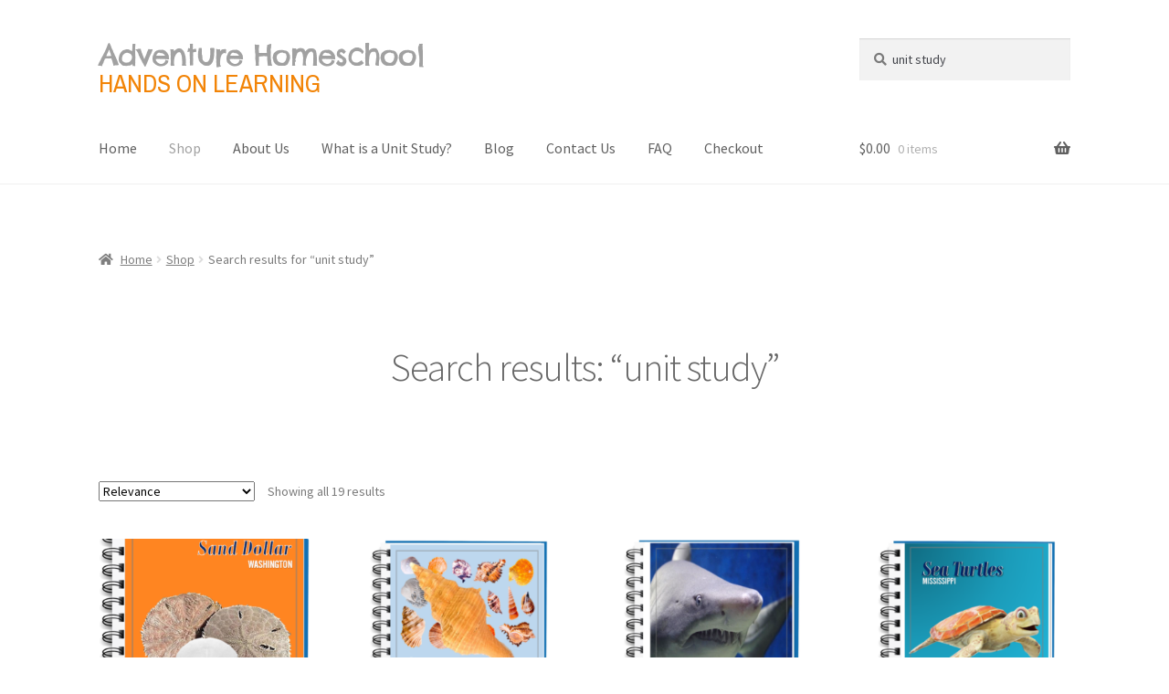

--- FILE ---
content_type: text/html; charset=UTF-8
request_url: https://adventurehomeschool.com/?s=unit+study&post_type=product
body_size: 21988
content:
<!doctype html>
<html lang="en-US">
<head>
<meta charset="UTF-8">
<meta name="viewport" content="width=device-width, initial-scale=1">
<link rel="profile" href="http://gmpg.org/xfn/11">
<link rel="pingback" href="https://adventurehomeschool.com/xmlrpc.php">

<meta name='robots' content='noindex, follow' />
	<style>img:is([sizes="auto" i], [sizes^="auto," i]) { contain-intrinsic-size: 3000px 1500px }</style>
	<script>window._wca = window._wca || [];</script>

	<!-- This site is optimized with the Yoast SEO plugin v26.7 - https://yoast.com/wordpress/plugins/seo/ -->
	<title>You searched for unit study - Adventure Homeschool</title>
	<meta property="og:locale" content="en_US" />
	<meta property="og:type" content="article" />
	<meta property="og:title" content="You searched for unit study - Adventure Homeschool" />
	<meta property="og:url" content="https://adventurehomeschool.com/search/unit study/" />
	<meta property="og:site_name" content="Adventure Homeschool" />
	<meta name="twitter:card" content="summary_large_image" />
	<meta name="twitter:title" content="You searched for unit study - Adventure Homeschool" />
	<script type="application/ld+json" class="yoast-schema-graph">{"@context":"https://schema.org","@graph":[{"@type":["CollectionPage","SearchResultsPage"],"@id":"https://adventurehomeschool.com/?s=unit%20study","url":"https://adventurehomeschool.com/?s=unit%20study","name":"You searched for unit study - Adventure Homeschool","isPartOf":{"@id":"https://adventurehomeschool.com/#website"},"primaryImageOfPage":{"@id":"#primaryimage"},"image":{"@id":"#primaryimage"},"thumbnailUrl":"https://adventurehomeschool.com/wp-content/uploads/2019/04/bandicam-2019-05-02-17-56-10-129.png","breadcrumb":{"@id":"#breadcrumb"},"inLanguage":"en-US"},{"@type":"ImageObject","inLanguage":"en-US","@id":"#primaryimage","url":"https://adventurehomeschool.com/wp-content/uploads/2019/04/bandicam-2019-05-02-17-56-10-129.png","contentUrl":"https://adventurehomeschool.com/wp-content/uploads/2019/04/bandicam-2019-05-02-17-56-10-129.png","width":535,"height":635,"caption":"Sand Dollar Unit Study - Washington State Study"},{"@type":"BreadcrumbList","@id":"#breadcrumb","itemListElement":[{"@type":"ListItem","position":1,"name":"Home","item":"https://adventurehomeschool.com/"},{"@type":"ListItem","position":2,"name":"You searched for unit study"}]},{"@type":"WebSite","@id":"https://adventurehomeschool.com/#website","url":"https://adventurehomeschool.com/","name":"Adventure Homeschool","description":"HANDS ON LEARNING","potentialAction":[{"@type":"SearchAction","target":{"@type":"EntryPoint","urlTemplate":"https://adventurehomeschool.com/?s={search_term_string}"},"query-input":{"@type":"PropertyValueSpecification","valueRequired":true,"valueName":"search_term_string"}}],"inLanguage":"en-US"}]}</script>
	<!-- / Yoast SEO plugin. -->


<link rel='dns-prefetch' href='//assets.pinterest.com' />
<link rel='dns-prefetch' href='//stats.wp.com' />
<link rel='dns-prefetch' href='//secure.gravatar.com' />
<link rel='dns-prefetch' href='//fonts.googleapis.com' />
<link rel='dns-prefetch' href='//v0.wordpress.com' />
<link rel="alternate" type="application/rss+xml" title="Adventure Homeschool &raquo; Feed" href="https://adventurehomeschool.com/feed/" />
<link rel="alternate" type="application/rss+xml" title="Adventure Homeschool &raquo; Comments Feed" href="https://adventurehomeschool.com/comments/feed/" />
<link rel="alternate" type="application/rss+xml" title="Adventure Homeschool &raquo; Products Feed" href="https://adventurehomeschool.com/adventure-homeschool/feed/" />
<script>
window._wpemojiSettings = {"baseUrl":"https:\/\/s.w.org\/images\/core\/emoji\/16.0.1\/72x72\/","ext":".png","svgUrl":"https:\/\/s.w.org\/images\/core\/emoji\/16.0.1\/svg\/","svgExt":".svg","source":{"concatemoji":"https:\/\/adventurehomeschool.com\/wp-includes\/js\/wp-emoji-release.min.js?ver=6.8.3"}};
/*! This file is auto-generated */
!function(s,n){var o,i,e;function c(e){try{var t={supportTests:e,timestamp:(new Date).valueOf()};sessionStorage.setItem(o,JSON.stringify(t))}catch(e){}}function p(e,t,n){e.clearRect(0,0,e.canvas.width,e.canvas.height),e.fillText(t,0,0);var t=new Uint32Array(e.getImageData(0,0,e.canvas.width,e.canvas.height).data),a=(e.clearRect(0,0,e.canvas.width,e.canvas.height),e.fillText(n,0,0),new Uint32Array(e.getImageData(0,0,e.canvas.width,e.canvas.height).data));return t.every(function(e,t){return e===a[t]})}function u(e,t){e.clearRect(0,0,e.canvas.width,e.canvas.height),e.fillText(t,0,0);for(var n=e.getImageData(16,16,1,1),a=0;a<n.data.length;a++)if(0!==n.data[a])return!1;return!0}function f(e,t,n,a){switch(t){case"flag":return n(e,"\ud83c\udff3\ufe0f\u200d\u26a7\ufe0f","\ud83c\udff3\ufe0f\u200b\u26a7\ufe0f")?!1:!n(e,"\ud83c\udde8\ud83c\uddf6","\ud83c\udde8\u200b\ud83c\uddf6")&&!n(e,"\ud83c\udff4\udb40\udc67\udb40\udc62\udb40\udc65\udb40\udc6e\udb40\udc67\udb40\udc7f","\ud83c\udff4\u200b\udb40\udc67\u200b\udb40\udc62\u200b\udb40\udc65\u200b\udb40\udc6e\u200b\udb40\udc67\u200b\udb40\udc7f");case"emoji":return!a(e,"\ud83e\udedf")}return!1}function g(e,t,n,a){var r="undefined"!=typeof WorkerGlobalScope&&self instanceof WorkerGlobalScope?new OffscreenCanvas(300,150):s.createElement("canvas"),o=r.getContext("2d",{willReadFrequently:!0}),i=(o.textBaseline="top",o.font="600 32px Arial",{});return e.forEach(function(e){i[e]=t(o,e,n,a)}),i}function t(e){var t=s.createElement("script");t.src=e,t.defer=!0,s.head.appendChild(t)}"undefined"!=typeof Promise&&(o="wpEmojiSettingsSupports",i=["flag","emoji"],n.supports={everything:!0,everythingExceptFlag:!0},e=new Promise(function(e){s.addEventListener("DOMContentLoaded",e,{once:!0})}),new Promise(function(t){var n=function(){try{var e=JSON.parse(sessionStorage.getItem(o));if("object"==typeof e&&"number"==typeof e.timestamp&&(new Date).valueOf()<e.timestamp+604800&&"object"==typeof e.supportTests)return e.supportTests}catch(e){}return null}();if(!n){if("undefined"!=typeof Worker&&"undefined"!=typeof OffscreenCanvas&&"undefined"!=typeof URL&&URL.createObjectURL&&"undefined"!=typeof Blob)try{var e="postMessage("+g.toString()+"("+[JSON.stringify(i),f.toString(),p.toString(),u.toString()].join(",")+"));",a=new Blob([e],{type:"text/javascript"}),r=new Worker(URL.createObjectURL(a),{name:"wpTestEmojiSupports"});return void(r.onmessage=function(e){c(n=e.data),r.terminate(),t(n)})}catch(e){}c(n=g(i,f,p,u))}t(n)}).then(function(e){for(var t in e)n.supports[t]=e[t],n.supports.everything=n.supports.everything&&n.supports[t],"flag"!==t&&(n.supports.everythingExceptFlag=n.supports.everythingExceptFlag&&n.supports[t]);n.supports.everythingExceptFlag=n.supports.everythingExceptFlag&&!n.supports.flag,n.DOMReady=!1,n.readyCallback=function(){n.DOMReady=!0}}).then(function(){return e}).then(function(){var e;n.supports.everything||(n.readyCallback(),(e=n.source||{}).concatemoji?t(e.concatemoji):e.wpemoji&&e.twemoji&&(t(e.twemoji),t(e.wpemoji)))}))}((window,document),window._wpemojiSettings);
</script>
<link rel='stylesheet' id='pinterest-pin-it-button-plugin-styles-css' href='https://adventurehomeschool.com/wp-content/plugins/pinterest-pin-it-button/css/public.css?ver=2.1.0.1' media='all' />
<style id='wp-emoji-styles-inline-css'>

	img.wp-smiley, img.emoji {
		display: inline !important;
		border: none !important;
		box-shadow: none !important;
		height: 1em !important;
		width: 1em !important;
		margin: 0 0.07em !important;
		vertical-align: -0.1em !important;
		background: none !important;
		padding: 0 !important;
	}
</style>
<link rel='stylesheet' id='wp-block-library-css' href='https://adventurehomeschool.com/wp-includes/css/dist/block-library/style.min.css?ver=6.8.3' media='all' />
<style id='wp-block-library-theme-inline-css'>
.wp-block-audio :where(figcaption){color:#555;font-size:13px;text-align:center}.is-dark-theme .wp-block-audio :where(figcaption){color:#ffffffa6}.wp-block-audio{margin:0 0 1em}.wp-block-code{border:1px solid #ccc;border-radius:4px;font-family:Menlo,Consolas,monaco,monospace;padding:.8em 1em}.wp-block-embed :where(figcaption){color:#555;font-size:13px;text-align:center}.is-dark-theme .wp-block-embed :where(figcaption){color:#ffffffa6}.wp-block-embed{margin:0 0 1em}.blocks-gallery-caption{color:#555;font-size:13px;text-align:center}.is-dark-theme .blocks-gallery-caption{color:#ffffffa6}:root :where(.wp-block-image figcaption){color:#555;font-size:13px;text-align:center}.is-dark-theme :root :where(.wp-block-image figcaption){color:#ffffffa6}.wp-block-image{margin:0 0 1em}.wp-block-pullquote{border-bottom:4px solid;border-top:4px solid;color:currentColor;margin-bottom:1.75em}.wp-block-pullquote cite,.wp-block-pullquote footer,.wp-block-pullquote__citation{color:currentColor;font-size:.8125em;font-style:normal;text-transform:uppercase}.wp-block-quote{border-left:.25em solid;margin:0 0 1.75em;padding-left:1em}.wp-block-quote cite,.wp-block-quote footer{color:currentColor;font-size:.8125em;font-style:normal;position:relative}.wp-block-quote:where(.has-text-align-right){border-left:none;border-right:.25em solid;padding-left:0;padding-right:1em}.wp-block-quote:where(.has-text-align-center){border:none;padding-left:0}.wp-block-quote.is-large,.wp-block-quote.is-style-large,.wp-block-quote:where(.is-style-plain){border:none}.wp-block-search .wp-block-search__label{font-weight:700}.wp-block-search__button{border:1px solid #ccc;padding:.375em .625em}:where(.wp-block-group.has-background){padding:1.25em 2.375em}.wp-block-separator.has-css-opacity{opacity:.4}.wp-block-separator{border:none;border-bottom:2px solid;margin-left:auto;margin-right:auto}.wp-block-separator.has-alpha-channel-opacity{opacity:1}.wp-block-separator:not(.is-style-wide):not(.is-style-dots){width:100px}.wp-block-separator.has-background:not(.is-style-dots){border-bottom:none;height:1px}.wp-block-separator.has-background:not(.is-style-wide):not(.is-style-dots){height:2px}.wp-block-table{margin:0 0 1em}.wp-block-table td,.wp-block-table th{word-break:normal}.wp-block-table :where(figcaption){color:#555;font-size:13px;text-align:center}.is-dark-theme .wp-block-table :where(figcaption){color:#ffffffa6}.wp-block-video :where(figcaption){color:#555;font-size:13px;text-align:center}.is-dark-theme .wp-block-video :where(figcaption){color:#ffffffa6}.wp-block-video{margin:0 0 1em}:root :where(.wp-block-template-part.has-background){margin-bottom:0;margin-top:0;padding:1.25em 2.375em}
</style>
<style id='classic-theme-styles-inline-css'>
/*! This file is auto-generated */
.wp-block-button__link{color:#fff;background-color:#32373c;border-radius:9999px;box-shadow:none;text-decoration:none;padding:calc(.667em + 2px) calc(1.333em + 2px);font-size:1.125em}.wp-block-file__button{background:#32373c;color:#fff;text-decoration:none}
</style>
<link rel='stylesheet' id='mediaelement-css' href='https://adventurehomeschool.com/wp-includes/js/mediaelement/mediaelementplayer-legacy.min.css?ver=4.2.17' media='all' />
<link rel='stylesheet' id='wp-mediaelement-css' href='https://adventurehomeschool.com/wp-includes/js/mediaelement/wp-mediaelement.min.css?ver=6.8.3' media='all' />
<style id='jetpack-sharing-buttons-style-inline-css'>
.jetpack-sharing-buttons__services-list{display:flex;flex-direction:row;flex-wrap:wrap;gap:0;list-style-type:none;margin:5px;padding:0}.jetpack-sharing-buttons__services-list.has-small-icon-size{font-size:12px}.jetpack-sharing-buttons__services-list.has-normal-icon-size{font-size:16px}.jetpack-sharing-buttons__services-list.has-large-icon-size{font-size:24px}.jetpack-sharing-buttons__services-list.has-huge-icon-size{font-size:36px}@media print{.jetpack-sharing-buttons__services-list{display:none!important}}.editor-styles-wrapper .wp-block-jetpack-sharing-buttons{gap:0;padding-inline-start:0}ul.jetpack-sharing-buttons__services-list.has-background{padding:1.25em 2.375em}
</style>
<link rel='stylesheet' id='coblocks-frontend-css' href='https://adventurehomeschool.com/wp-content/plugins/coblocks/dist/style-coblocks-1.css?ver=3.1.16' media='all' />
<link rel='stylesheet' id='coblocks-extensions-css' href='https://adventurehomeschool.com/wp-content/plugins/coblocks/dist/style-coblocks-extensions.css?ver=3.1.16' media='all' />
<link rel='stylesheet' id='coblocks-animation-css' href='https://adventurehomeschool.com/wp-content/plugins/coblocks/dist/style-coblocks-animation.css?ver=2677611078ee87eb3b1c' media='all' />
<link rel='stylesheet' id='font-awesome-css' href='https://adventurehomeschool.com/wp-content/plugins/contact-widgets/assets/css/font-awesome.min.css?ver=4.7.0' media='all' />
<link rel='stylesheet' id='storefront-gutenberg-blocks-css' href='https://adventurehomeschool.com/wp-content/themes/storefront/assets/css/base/gutenberg-blocks.css?ver=4.6.2' media='all' />
<style id='storefront-gutenberg-blocks-inline-css'>

				.wp-block-button__link:not(.has-text-color) {
					color: #3d3d3d;
				}

				.wp-block-button__link:not(.has-text-color):hover,
				.wp-block-button__link:not(.has-text-color):focus,
				.wp-block-button__link:not(.has-text-color):active {
					color: #3d3d3d;
				}

				.wp-block-button__link:not(.has-background) {
					background-color: #eeeeee;
				}

				.wp-block-button__link:not(.has-background):hover,
				.wp-block-button__link:not(.has-background):focus,
				.wp-block-button__link:not(.has-background):active {
					border-color: #d5d5d5;
					background-color: #d5d5d5;
				}

				.wc-block-grid__products .wc-block-grid__product .wp-block-button__link {
					background-color: #eeeeee;
					border-color: #eeeeee;
					color: #3d3d3d;
				}

				.wp-block-quote footer,
				.wp-block-quote cite,
				.wp-block-quote__citation {
					color: #7a7a7a;
				}

				.wp-block-pullquote cite,
				.wp-block-pullquote footer,
				.wp-block-pullquote__citation {
					color: #7a7a7a;
				}

				.wp-block-image figcaption {
					color: #7a7a7a;
				}

				.wp-block-separator.is-style-dots::before {
					color: #686868;
				}

				.wp-block-file a.wp-block-file__button {
					color: #3d3d3d;
					background-color: #eeeeee;
					border-color: #eeeeee;
				}

				.wp-block-file a.wp-block-file__button:hover,
				.wp-block-file a.wp-block-file__button:focus,
				.wp-block-file a.wp-block-file__button:active {
					color: #3d3d3d;
					background-color: #d5d5d5;
				}

				.wp-block-code,
				.wp-block-preformatted pre {
					color: #7a7a7a;
				}

				.wp-block-table:not( .has-background ):not( .is-style-stripes ) tbody tr:nth-child(2n) td {
					background-color: #fdfdfd;
				}

				.wp-block-cover .wp-block-cover__inner-container h1:not(.has-text-color),
				.wp-block-cover .wp-block-cover__inner-container h2:not(.has-text-color),
				.wp-block-cover .wp-block-cover__inner-container h3:not(.has-text-color),
				.wp-block-cover .wp-block-cover__inner-container h4:not(.has-text-color),
				.wp-block-cover .wp-block-cover__inner-container h5:not(.has-text-color),
				.wp-block-cover .wp-block-cover__inner-container h6:not(.has-text-color) {
					color: #666161;
				}

				div.wc-block-components-price-slider__range-input-progress,
				.rtl .wc-block-components-price-slider__range-input-progress {
					--range-color: #19b5c6;
				}

				/* Target only IE11 */
				@media all and (-ms-high-contrast: none), (-ms-high-contrast: active) {
					.wc-block-components-price-slider__range-input-progress {
						background: #19b5c6;
					}
				}

				.wc-block-components-button:not(.is-link) {
					background-color: #06a2a8;
					color: #ffffff;
				}

				.wc-block-components-button:not(.is-link):hover,
				.wc-block-components-button:not(.is-link):focus,
				.wc-block-components-button:not(.is-link):active {
					background-color: #00898f;
					color: #ffffff;
				}

				.wc-block-components-button:not(.is-link):disabled {
					background-color: #06a2a8;
					color: #ffffff;
				}

				.wc-block-cart__submit-container {
					background-color: #ffffff;
				}

				.wc-block-cart__submit-container::before {
					color: rgba(220,220,220,0.5);
				}

				.wc-block-components-order-summary-item__quantity {
					background-color: #ffffff;
					border-color: #7a7a7a;
					box-shadow: 0 0 0 2px #ffffff;
					color: #7a7a7a;
				}
			
</style>
<style id='global-styles-inline-css'>
:root{--wp--preset--aspect-ratio--square: 1;--wp--preset--aspect-ratio--4-3: 4/3;--wp--preset--aspect-ratio--3-4: 3/4;--wp--preset--aspect-ratio--3-2: 3/2;--wp--preset--aspect-ratio--2-3: 2/3;--wp--preset--aspect-ratio--16-9: 16/9;--wp--preset--aspect-ratio--9-16: 9/16;--wp--preset--color--black: #000000;--wp--preset--color--cyan-bluish-gray: #abb8c3;--wp--preset--color--white: #ffffff;--wp--preset--color--pale-pink: #f78da7;--wp--preset--color--vivid-red: #cf2e2e;--wp--preset--color--luminous-vivid-orange: #ff6900;--wp--preset--color--luminous-vivid-amber: #fcb900;--wp--preset--color--light-green-cyan: #7bdcb5;--wp--preset--color--vivid-green-cyan: #00d084;--wp--preset--color--pale-cyan-blue: #8ed1fc;--wp--preset--color--vivid-cyan-blue: #0693e3;--wp--preset--color--vivid-purple: #9b51e0;--wp--preset--gradient--vivid-cyan-blue-to-vivid-purple: linear-gradient(135deg,rgba(6,147,227,1) 0%,rgb(155,81,224) 100%);--wp--preset--gradient--light-green-cyan-to-vivid-green-cyan: linear-gradient(135deg,rgb(122,220,180) 0%,rgb(0,208,130) 100%);--wp--preset--gradient--luminous-vivid-amber-to-luminous-vivid-orange: linear-gradient(135deg,rgba(252,185,0,1) 0%,rgba(255,105,0,1) 100%);--wp--preset--gradient--luminous-vivid-orange-to-vivid-red: linear-gradient(135deg,rgba(255,105,0,1) 0%,rgb(207,46,46) 100%);--wp--preset--gradient--very-light-gray-to-cyan-bluish-gray: linear-gradient(135deg,rgb(238,238,238) 0%,rgb(169,184,195) 100%);--wp--preset--gradient--cool-to-warm-spectrum: linear-gradient(135deg,rgb(74,234,220) 0%,rgb(151,120,209) 20%,rgb(207,42,186) 40%,rgb(238,44,130) 60%,rgb(251,105,98) 80%,rgb(254,248,76) 100%);--wp--preset--gradient--blush-light-purple: linear-gradient(135deg,rgb(255,206,236) 0%,rgb(152,150,240) 100%);--wp--preset--gradient--blush-bordeaux: linear-gradient(135deg,rgb(254,205,165) 0%,rgb(254,45,45) 50%,rgb(107,0,62) 100%);--wp--preset--gradient--luminous-dusk: linear-gradient(135deg,rgb(255,203,112) 0%,rgb(199,81,192) 50%,rgb(65,88,208) 100%);--wp--preset--gradient--pale-ocean: linear-gradient(135deg,rgb(255,245,203) 0%,rgb(182,227,212) 50%,rgb(51,167,181) 100%);--wp--preset--gradient--electric-grass: linear-gradient(135deg,rgb(202,248,128) 0%,rgb(113,206,126) 100%);--wp--preset--gradient--midnight: linear-gradient(135deg,rgb(2,3,129) 0%,rgb(40,116,252) 100%);--wp--preset--font-size--small: 14px;--wp--preset--font-size--medium: 23px;--wp--preset--font-size--large: 26px;--wp--preset--font-size--x-large: 42px;--wp--preset--font-size--normal: 16px;--wp--preset--font-size--huge: 37px;--wp--preset--spacing--20: 0.44rem;--wp--preset--spacing--30: 0.67rem;--wp--preset--spacing--40: 1rem;--wp--preset--spacing--50: 1.5rem;--wp--preset--spacing--60: 2.25rem;--wp--preset--spacing--70: 3.38rem;--wp--preset--spacing--80: 5.06rem;--wp--preset--shadow--natural: 6px 6px 9px rgba(0, 0, 0, 0.2);--wp--preset--shadow--deep: 12px 12px 50px rgba(0, 0, 0, 0.4);--wp--preset--shadow--sharp: 6px 6px 0px rgba(0, 0, 0, 0.2);--wp--preset--shadow--outlined: 6px 6px 0px -3px rgba(255, 255, 255, 1), 6px 6px rgba(0, 0, 0, 1);--wp--preset--shadow--crisp: 6px 6px 0px rgba(0, 0, 0, 1);}:root :where(.is-layout-flow) > :first-child{margin-block-start: 0;}:root :where(.is-layout-flow) > :last-child{margin-block-end: 0;}:root :where(.is-layout-flow) > *{margin-block-start: 24px;margin-block-end: 0;}:root :where(.is-layout-constrained) > :first-child{margin-block-start: 0;}:root :where(.is-layout-constrained) > :last-child{margin-block-end: 0;}:root :where(.is-layout-constrained) > *{margin-block-start: 24px;margin-block-end: 0;}:root :where(.is-layout-flex){gap: 24px;}:root :where(.is-layout-grid){gap: 24px;}body .is-layout-flex{display: flex;}.is-layout-flex{flex-wrap: wrap;align-items: center;}.is-layout-flex > :is(*, div){margin: 0;}body .is-layout-grid{display: grid;}.is-layout-grid > :is(*, div){margin: 0;}.has-black-color{color: var(--wp--preset--color--black) !important;}.has-cyan-bluish-gray-color{color: var(--wp--preset--color--cyan-bluish-gray) !important;}.has-white-color{color: var(--wp--preset--color--white) !important;}.has-pale-pink-color{color: var(--wp--preset--color--pale-pink) !important;}.has-vivid-red-color{color: var(--wp--preset--color--vivid-red) !important;}.has-luminous-vivid-orange-color{color: var(--wp--preset--color--luminous-vivid-orange) !important;}.has-luminous-vivid-amber-color{color: var(--wp--preset--color--luminous-vivid-amber) !important;}.has-light-green-cyan-color{color: var(--wp--preset--color--light-green-cyan) !important;}.has-vivid-green-cyan-color{color: var(--wp--preset--color--vivid-green-cyan) !important;}.has-pale-cyan-blue-color{color: var(--wp--preset--color--pale-cyan-blue) !important;}.has-vivid-cyan-blue-color{color: var(--wp--preset--color--vivid-cyan-blue) !important;}.has-vivid-purple-color{color: var(--wp--preset--color--vivid-purple) !important;}.has-black-background-color{background-color: var(--wp--preset--color--black) !important;}.has-cyan-bluish-gray-background-color{background-color: var(--wp--preset--color--cyan-bluish-gray) !important;}.has-white-background-color{background-color: var(--wp--preset--color--white) !important;}.has-pale-pink-background-color{background-color: var(--wp--preset--color--pale-pink) !important;}.has-vivid-red-background-color{background-color: var(--wp--preset--color--vivid-red) !important;}.has-luminous-vivid-orange-background-color{background-color: var(--wp--preset--color--luminous-vivid-orange) !important;}.has-luminous-vivid-amber-background-color{background-color: var(--wp--preset--color--luminous-vivid-amber) !important;}.has-light-green-cyan-background-color{background-color: var(--wp--preset--color--light-green-cyan) !important;}.has-vivid-green-cyan-background-color{background-color: var(--wp--preset--color--vivid-green-cyan) !important;}.has-pale-cyan-blue-background-color{background-color: var(--wp--preset--color--pale-cyan-blue) !important;}.has-vivid-cyan-blue-background-color{background-color: var(--wp--preset--color--vivid-cyan-blue) !important;}.has-vivid-purple-background-color{background-color: var(--wp--preset--color--vivid-purple) !important;}.has-black-border-color{border-color: var(--wp--preset--color--black) !important;}.has-cyan-bluish-gray-border-color{border-color: var(--wp--preset--color--cyan-bluish-gray) !important;}.has-white-border-color{border-color: var(--wp--preset--color--white) !important;}.has-pale-pink-border-color{border-color: var(--wp--preset--color--pale-pink) !important;}.has-vivid-red-border-color{border-color: var(--wp--preset--color--vivid-red) !important;}.has-luminous-vivid-orange-border-color{border-color: var(--wp--preset--color--luminous-vivid-orange) !important;}.has-luminous-vivid-amber-border-color{border-color: var(--wp--preset--color--luminous-vivid-amber) !important;}.has-light-green-cyan-border-color{border-color: var(--wp--preset--color--light-green-cyan) !important;}.has-vivid-green-cyan-border-color{border-color: var(--wp--preset--color--vivid-green-cyan) !important;}.has-pale-cyan-blue-border-color{border-color: var(--wp--preset--color--pale-cyan-blue) !important;}.has-vivid-cyan-blue-border-color{border-color: var(--wp--preset--color--vivid-cyan-blue) !important;}.has-vivid-purple-border-color{border-color: var(--wp--preset--color--vivid-purple) !important;}.has-vivid-cyan-blue-to-vivid-purple-gradient-background{background: var(--wp--preset--gradient--vivid-cyan-blue-to-vivid-purple) !important;}.has-light-green-cyan-to-vivid-green-cyan-gradient-background{background: var(--wp--preset--gradient--light-green-cyan-to-vivid-green-cyan) !important;}.has-luminous-vivid-amber-to-luminous-vivid-orange-gradient-background{background: var(--wp--preset--gradient--luminous-vivid-amber-to-luminous-vivid-orange) !important;}.has-luminous-vivid-orange-to-vivid-red-gradient-background{background: var(--wp--preset--gradient--luminous-vivid-orange-to-vivid-red) !important;}.has-very-light-gray-to-cyan-bluish-gray-gradient-background{background: var(--wp--preset--gradient--very-light-gray-to-cyan-bluish-gray) !important;}.has-cool-to-warm-spectrum-gradient-background{background: var(--wp--preset--gradient--cool-to-warm-spectrum) !important;}.has-blush-light-purple-gradient-background{background: var(--wp--preset--gradient--blush-light-purple) !important;}.has-blush-bordeaux-gradient-background{background: var(--wp--preset--gradient--blush-bordeaux) !important;}.has-luminous-dusk-gradient-background{background: var(--wp--preset--gradient--luminous-dusk) !important;}.has-pale-ocean-gradient-background{background: var(--wp--preset--gradient--pale-ocean) !important;}.has-electric-grass-gradient-background{background: var(--wp--preset--gradient--electric-grass) !important;}.has-midnight-gradient-background{background: var(--wp--preset--gradient--midnight) !important;}.has-small-font-size{font-size: var(--wp--preset--font-size--small) !important;}.has-medium-font-size{font-size: var(--wp--preset--font-size--medium) !important;}.has-large-font-size{font-size: var(--wp--preset--font-size--large) !important;}.has-x-large-font-size{font-size: var(--wp--preset--font-size--x-large) !important;}
:root :where(.wp-block-pullquote){font-size: 1.5em;line-height: 1.6;}
</style>
<link rel='stylesheet' id='popb_admin_top_menu_styles_csm-css' href='https://adventurehomeschool.com/wp-content/plugins/page-builder-add/styles/admin-csm-menu-styles.css?ver=6.8.3' media='all' />
<link rel="preload" class="mv-grow-style" href="https://adventurehomeschool.com/wp-content/plugins/social-pug/assets/dist/style-frontend-pro.css?ver=2.20.0" as="style"><noscript><link rel='stylesheet' id='dpsp-frontend-style-pro-css' href='https://adventurehomeschool.com/wp-content/plugins/social-pug/assets/dist/style-frontend-pro.css?ver=2.20.0' media='all' />
</noscript><style id='dpsp-frontend-style-pro-inline-css'>

				@media screen and ( max-width : 720px ) {
					.dpsp-content-wrapper.dpsp-hide-on-mobile,
					.dpsp-share-text.dpsp-hide-on-mobile,
					.dpsp-content-wrapper .dpsp-network-label {
						display: none;
					}
					.dpsp-has-spacing .dpsp-networks-btns-wrapper li {
						margin:0 2% 10px 0;
					}
					.dpsp-network-btn.dpsp-has-label:not(.dpsp-has-count) {
						max-height: 40px;
						padding: 0;
						justify-content: center;
					}
					.dpsp-content-wrapper.dpsp-size-small .dpsp-network-btn.dpsp-has-label:not(.dpsp-has-count){
						max-height: 32px;
					}
					.dpsp-content-wrapper.dpsp-size-large .dpsp-network-btn.dpsp-has-label:not(.dpsp-has-count){
						max-height: 46px;
					}
				}
			
</style>
<style id='woocommerce-inline-inline-css'>
.woocommerce form .form-row .required { visibility: visible; }
</style>
<link rel='stylesheet' id='wpos-slick-style-css' href='https://adventurehomeschool.com/wp-content/plugins/woo-product-slider-and-carousel-with-category/assets/css/slick.css?ver=3.0.3' media='all' />
<link rel='stylesheet' id='wcpscwc-public-style-css' href='https://adventurehomeschool.com/wp-content/plugins/woo-product-slider-and-carousel-with-category/assets/css/wcpscwc-public.css?ver=3.0.3' media='all' />
<link rel='stylesheet' id='wp-components-css' href='https://adventurehomeschool.com/wp-includes/css/dist/components/style.min.css?ver=6.8.3' media='all' />
<link rel='stylesheet' id='godaddy-styles-css' href='https://adventurehomeschool.com/wp-content/plugins/coblocks/includes/Dependencies/GoDaddy/Styles/build/latest.css?ver=2.0.2' media='all' />
<link rel='stylesheet' id='woo-variation-gallery-slider-css' href='https://adventurehomeschool.com/wp-content/plugins/woo-variation-gallery/assets/css/slick.min.css?ver=1.8.1' media='all' />
<link rel='stylesheet' id='dashicons-css' href='https://adventurehomeschool.com/wp-includes/css/dashicons.min.css?ver=6.8.3' media='all' />
<link rel='stylesheet' id='woo-variation-gallery-css' href='https://adventurehomeschool.com/wp-content/plugins/woo-variation-gallery/assets/css/frontend.min.css?ver=1741170008' media='all' />
<style id='woo-variation-gallery-inline-css'>
:root {--wvg-thumbnail-item: 4;--wvg-thumbnail-item-gap: 0px;--wvg-single-image-size: 600px;--wvg-gallery-width: 40%;--wvg-gallery-margin: 30px;}/* Default Width */.woo-variation-product-gallery {max-width: 40% !important;width: 100%;}/* Medium Devices, Desktops *//* Small Devices, Tablets */@media only screen and (max-width: 768px) {.woo-variation-product-gallery {width: 720px;max-width: 100% !important;}}/* Extra Small Devices, Phones */@media only screen and (max-width: 480px) {.woo-variation-product-gallery {width: 320px;max-width: 100% !important;}}
</style>
<link rel='stylesheet' id='wc-gateway-ppec-frontend-css' href='https://adventurehomeschool.com/wp-content/plugins/woocommerce-gateway-paypal-express-checkout/assets/css/wc-gateway-ppec-frontend.css?ver=2.1.3' media='all' />
<link rel='stylesheet' id='gateway-css' href='https://adventurehomeschool.com/wp-content/plugins/woocommerce-paypal-payments/modules/ppcp-button/assets/css/gateway.css?ver=3.3.2' media='all' />
<link rel='stylesheet' id='storefront-style-css' href='https://adventurehomeschool.com/wp-content/themes/storefront/style.css?ver=4.6.2' media='all' />
<style id='storefront-style-inline-css'>

			.main-navigation ul li a,
			.site-title a,
			ul.menu li a,
			.site-branding h1 a,
			button.menu-toggle,
			button.menu-toggle:hover,
			.handheld-navigation .dropdown-toggle {
				color: #606060;
			}

			button.menu-toggle,
			button.menu-toggle:hover {
				border-color: #606060;
			}

			.main-navigation ul li a:hover,
			.main-navigation ul li:hover > a,
			.site-title a:hover,
			.site-header ul.menu li.current-menu-item > a {
				color: #a1a1a1;
			}

			table:not( .has-background ) th {
				background-color: #f8f8f8;
			}

			table:not( .has-background ) tbody td {
				background-color: #fdfdfd;
			}

			table:not( .has-background ) tbody tr:nth-child(2n) td,
			fieldset,
			fieldset legend {
				background-color: #fbfbfb;
			}

			.site-header,
			.secondary-navigation ul ul,
			.main-navigation ul.menu > li.menu-item-has-children:after,
			.secondary-navigation ul.menu ul,
			.storefront-handheld-footer-bar,
			.storefront-handheld-footer-bar ul li > a,
			.storefront-handheld-footer-bar ul li.search .site-search,
			button.menu-toggle,
			button.menu-toggle:hover {
				background-color: #ffffff;
			}

			p.site-description,
			.site-header,
			.storefront-handheld-footer-bar {
				color: #f28407;
			}

			button.menu-toggle:after,
			button.menu-toggle:before,
			button.menu-toggle span:before {
				background-color: #606060;
			}

			h1, h2, h3, h4, h5, h6, .wc-block-grid__product-title {
				color: #686868;
			}

			.widget h1 {
				border-bottom-color: #686868;
			}

			body,
			.secondary-navigation a {
				color: #7a7a7a;
			}

			.widget-area .widget a,
			.hentry .entry-header .posted-on a,
			.hentry .entry-header .post-author a,
			.hentry .entry-header .post-comments a,
			.hentry .entry-header .byline a {
				color: #7f7f7f;
			}

			a {
				color: #19b5c6;
			}

			a:focus,
			button:focus,
			.button.alt:focus,
			input:focus,
			textarea:focus,
			input[type="button"]:focus,
			input[type="reset"]:focus,
			input[type="submit"]:focus,
			input[type="email"]:focus,
			input[type="tel"]:focus,
			input[type="url"]:focus,
			input[type="password"]:focus,
			input[type="search"]:focus {
				outline-color: #19b5c6;
			}

			button, input[type="button"], input[type="reset"], input[type="submit"], .button, .widget a.button {
				background-color: #eeeeee;
				border-color: #eeeeee;
				color: #3d3d3d;
			}

			button:hover, input[type="button"]:hover, input[type="reset"]:hover, input[type="submit"]:hover, .button:hover, .widget a.button:hover {
				background-color: #d5d5d5;
				border-color: #d5d5d5;
				color: #3d3d3d;
			}

			button.alt, input[type="button"].alt, input[type="reset"].alt, input[type="submit"].alt, .button.alt, .widget-area .widget a.button.alt {
				background-color: #06a2a8;
				border-color: #06a2a8;
				color: #ffffff;
			}

			button.alt:hover, input[type="button"].alt:hover, input[type="reset"].alt:hover, input[type="submit"].alt:hover, .button.alt:hover, .widget-area .widget a.button.alt:hover {
				background-color: #00898f;
				border-color: #00898f;
				color: #ffffff;
			}

			.pagination .page-numbers li .page-numbers.current {
				background-color: #e6e6e6;
				color: #707070;
			}

			#comments .comment-list .comment-content .comment-text {
				background-color: #f8f8f8;
			}

			.site-footer {
				background-color: #f0f0f0;
				color: #6d6d6d;
			}

			.site-footer a:not(.button):not(.components-button) {
				color: #545454;
			}

			.site-footer .storefront-handheld-footer-bar a:not(.button):not(.components-button) {
				color: #606060;
			}

			.site-footer h1, .site-footer h2, .site-footer h3, .site-footer h4, .site-footer h5, .site-footer h6, .site-footer .widget .widget-title, .site-footer .widget .widgettitle {
				color: #4c4c4c;
			}

			.page-template-template-homepage.has-post-thumbnail .type-page.has-post-thumbnail .entry-title {
				color: #666161;
			}

			.page-template-template-homepage.has-post-thumbnail .type-page.has-post-thumbnail .entry-content {
				color: #d3d3d3;
			}

			@media screen and ( min-width: 768px ) {
				.secondary-navigation ul.menu a:hover {
					color: #ff9d20;
				}

				.secondary-navigation ul.menu a {
					color: #f28407;
				}

				.main-navigation ul.menu ul.sub-menu,
				.main-navigation ul.nav-menu ul.children {
					background-color: #f0f0f0;
				}

				.site-header {
					border-bottom-color: #f0f0f0;
				}
			}

				.sp-fixed-width .site {
					background-color:#ffffff;
				}
			

				.checkout-slides .sp-checkout-control-nav li a:after {
					background-color:#ffffff;
					border: 4px solid #d7d7d7;
				}

				.checkout-slides .sp-checkout-control-nav li:nth-child(2) a.flex-active:after {
					border: 4px solid #d7d7d7;
				}

				.checkout-slides .sp-checkout-control-nav li a:before,
				.checkout-slides .sp-checkout-control-nav li:nth-child(2) a.flex-active:before  {
					background-color:#d7d7d7;
				}

				.checkout-slides .sp-checkout-control-nav li:nth-child(2) a:before {
					background-color:#ebebeb;
				}

				.checkout-slides .sp-checkout-control-nav li:nth-child(2) a:after {
					border: 4px solid #ebebeb;
				}
			
</style>
<link rel='stylesheet' id='storefront-icons-css' href='https://adventurehomeschool.com/wp-content/themes/storefront/assets/css/base/icons.css?ver=4.6.2' media='all' />
<link rel='stylesheet' id='storefront-fonts-css' href='https://fonts.googleapis.com/css?family=Source+Sans+Pro%3A400%2C300%2C300italic%2C400italic%2C600%2C700%2C900&#038;subset=latin%2Clatin-ext&#038;ver=4.6.2' media='all' />
<link rel='stylesheet' id='storefront-jetpack-widgets-css' href='https://adventurehomeschool.com/wp-content/themes/storefront/assets/css/jetpack/widgets.css?ver=4.6.2' media='all' />
<link rel='stylesheet' id='sp-google-fonts-css' href='//fonts.googleapis.com/css?family=Chelsea+Market:regular|Archivo+Narrow:regular' media='all' />
<link rel='stylesheet' id='sbc-styles-css' href='https://adventurehomeschool.com/wp-content/plugins/storefront-blog-customiser/assets/css/style.css?ver=6.8.3' media='all' />
<link rel='stylesheet' id='sph-styles-css' href='https://adventurehomeschool.com/wp-content/plugins/storefront-parallax-hero/assets/css/style.css?ver=6.8.3' media='all' />
<style id='sph-styles-inline-css'>

		.sph-hero a:not(.button) {
			color: #96588a;
		}

		.overlay.animated h1:after {
			color: #ffffff;
		}

		.overlay.animated span:before {
			background-color: #19b5c6;
		}
</style>
<link rel='stylesheet' id='storefront-woocommerce-style-css' href='https://adventurehomeschool.com/wp-content/themes/storefront/assets/css/woocommerce/woocommerce.css?ver=4.6.2' media='all' />
<style id='storefront-woocommerce-style-inline-css'>
@font-face {
				font-family: star;
				src: url(https://adventurehomeschool.com/wp-content/plugins/woocommerce/assets/fonts/star.eot);
				src:
					url(https://adventurehomeschool.com/wp-content/plugins/woocommerce/assets/fonts/star.eot?#iefix) format("embedded-opentype"),
					url(https://adventurehomeschool.com/wp-content/plugins/woocommerce/assets/fonts/star.woff) format("woff"),
					url(https://adventurehomeschool.com/wp-content/plugins/woocommerce/assets/fonts/star.ttf) format("truetype"),
					url(https://adventurehomeschool.com/wp-content/plugins/woocommerce/assets/fonts/star.svg#star) format("svg");
				font-weight: 400;
				font-style: normal;
			}
			@font-face {
				font-family: WooCommerce;
				src: url(https://adventurehomeschool.com/wp-content/plugins/woocommerce/assets/fonts/WooCommerce.eot);
				src:
					url(https://adventurehomeschool.com/wp-content/plugins/woocommerce/assets/fonts/WooCommerce.eot?#iefix) format("embedded-opentype"),
					url(https://adventurehomeschool.com/wp-content/plugins/woocommerce/assets/fonts/WooCommerce.woff) format("woff"),
					url(https://adventurehomeschool.com/wp-content/plugins/woocommerce/assets/fonts/WooCommerce.ttf) format("truetype"),
					url(https://adventurehomeschool.com/wp-content/plugins/woocommerce/assets/fonts/WooCommerce.svg#WooCommerce) format("svg");
				font-weight: 400;
				font-style: normal;
			}

			a.cart-contents,
			.site-header-cart .widget_shopping_cart a {
				color: #606060;
			}

			a.cart-contents:hover,
			.site-header-cart .widget_shopping_cart a:hover,
			.site-header-cart:hover > li > a {
				color: #a1a1a1;
			}

			table.cart td.product-remove,
			table.cart td.actions {
				border-top-color: #ffffff;
			}

			.storefront-handheld-footer-bar ul li.cart .count {
				background-color: #606060;
				color: #ffffff;
				border-color: #ffffff;
			}

			.woocommerce-tabs ul.tabs li.active a,
			ul.products li.product .price,
			.onsale,
			.wc-block-grid__product-onsale,
			.widget_search form:before,
			.widget_product_search form:before {
				color: #7a7a7a;
			}

			.woocommerce-breadcrumb a,
			a.woocommerce-review-link,
			.product_meta a {
				color: #7f7f7f;
			}

			.wc-block-grid__product-onsale,
			.onsale {
				border-color: #7a7a7a;
			}

			.star-rating span:before,
			.quantity .plus, .quantity .minus,
			p.stars a:hover:after,
			p.stars a:after,
			.star-rating span:before,
			#payment .payment_methods li input[type=radio]:first-child:checked+label:before {
				color: #19b5c6;
			}

			.widget_price_filter .ui-slider .ui-slider-range,
			.widget_price_filter .ui-slider .ui-slider-handle {
				background-color: #19b5c6;
			}

			.order_details {
				background-color: #f8f8f8;
			}

			.order_details > li {
				border-bottom: 1px dotted #e3e3e3;
			}

			.order_details:before,
			.order_details:after {
				background: -webkit-linear-gradient(transparent 0,transparent 0),-webkit-linear-gradient(135deg,#f8f8f8 33.33%,transparent 33.33%),-webkit-linear-gradient(45deg,#f8f8f8 33.33%,transparent 33.33%)
			}

			#order_review {
				background-color: #ffffff;
			}

			#payment .payment_methods > li .payment_box,
			#payment .place-order {
				background-color: #fafafa;
			}

			#payment .payment_methods > li:not(.woocommerce-notice) {
				background-color: #f5f5f5;
			}

			#payment .payment_methods > li:not(.woocommerce-notice):hover {
				background-color: #f0f0f0;
			}

			.woocommerce-pagination .page-numbers li .page-numbers.current {
				background-color: #e6e6e6;
				color: #707070;
			}

			.wc-block-grid__product-onsale,
			.onsale,
			.woocommerce-pagination .page-numbers li .page-numbers:not(.current) {
				color: #7a7a7a;
			}

			p.stars a:before,
			p.stars a:hover~a:before,
			p.stars.selected a.active~a:before {
				color: #7a7a7a;
			}

			p.stars.selected a.active:before,
			p.stars:hover a:before,
			p.stars.selected a:not(.active):before,
			p.stars.selected a.active:before {
				color: #19b5c6;
			}

			.single-product div.product .woocommerce-product-gallery .woocommerce-product-gallery__trigger {
				background-color: #eeeeee;
				color: #3d3d3d;
			}

			.single-product div.product .woocommerce-product-gallery .woocommerce-product-gallery__trigger:hover {
				background-color: #d5d5d5;
				border-color: #d5d5d5;
				color: #3d3d3d;
			}

			.button.added_to_cart:focus,
			.button.wc-forward:focus {
				outline-color: #19b5c6;
			}

			.added_to_cart,
			.site-header-cart .widget_shopping_cart a.button,
			.wc-block-grid__products .wc-block-grid__product .wp-block-button__link {
				background-color: #eeeeee;
				border-color: #eeeeee;
				color: #3d3d3d;
			}

			.added_to_cart:hover,
			.site-header-cart .widget_shopping_cart a.button:hover,
			.wc-block-grid__products .wc-block-grid__product .wp-block-button__link:hover {
				background-color: #d5d5d5;
				border-color: #d5d5d5;
				color: #3d3d3d;
			}

			.added_to_cart.alt, .added_to_cart, .widget a.button.checkout {
				background-color: #06a2a8;
				border-color: #06a2a8;
				color: #ffffff;
			}

			.added_to_cart.alt:hover, .added_to_cart:hover, .widget a.button.checkout:hover {
				background-color: #00898f;
				border-color: #00898f;
				color: #ffffff;
			}

			.button.loading {
				color: #eeeeee;
			}

			.button.loading:hover {
				background-color: #eeeeee;
			}

			.button.loading:after {
				color: #3d3d3d;
			}

			@media screen and ( min-width: 768px ) {
				.site-header-cart .widget_shopping_cart,
				.site-header .product_list_widget li .quantity {
					color: #f28407;
				}

				.site-header-cart .widget_shopping_cart .buttons,
				.site-header-cart .widget_shopping_cart .total {
					background-color: #f5f5f5;
				}

				.site-header-cart .widget_shopping_cart {
					background-color: #f0f0f0;
				}
			}
				.storefront-product-pagination a {
					color: #7a7a7a;
					background-color: #ffffff;
				}
				.storefront-sticky-add-to-cart {
					color: #7a7a7a;
					background-color: #ffffff;
				}

				.storefront-sticky-add-to-cart a:not(.button) {
					color: #606060;
				}

				.woocommerce-message {
					background-color: #0a8d96 !important;
					color: #ffffff !important;
				}

				.woocommerce-message a,
				.woocommerce-message a:hover,
				.woocommerce-message .button,
				.woocommerce-message .button:hover {
					color: #ffffff !important;
				}

				.woocommerce-info {
					background-color: #319db2 !important;
					color: #ffffff !important;
				}

				.woocommerce-info a,
				.woocommerce-info a:hover,
				.woocommerce-info .button,
				.woocommerce-info .button:hover {
					color: #ffffff !important;
				}

				.woocommerce-error {
					background-color: #e56f1b !important;
					color: #ffffff !important;
				}

				.woocommerce-error a,
				.woocommerce-error a:hover,
				.woocommerce-error .button,
				.woocommerce-error .button:hover {
					color: #ffffff !important;
				}

			

				.star-rating span:before,
				.star-rating:before {
					color: #FFA200 !important;
				}

				.star-rating:before {
					opacity: 0.25 !important;
				}
			
</style>
<link rel='stylesheet' id='storefront-woocommerce-brands-style-css' href='https://adventurehomeschool.com/wp-content/themes/storefront/assets/css/woocommerce/extensions/brands.css?ver=4.6.2' media='all' />
<link rel='stylesheet' id='sp-header-frontend-css' href='https://adventurehomeschool.com/wp-content/plugins/storefront-powerpack/includes/customizer/header/assets/css/sp-header-frontend.css?ver=1.5.0' media='all' />
<link rel='stylesheet' id='sp-styles-css' href='https://adventurehomeschool.com/wp-content/plugins/storefront-powerpack/assets/css/style.css?ver=1.5.0' media='all' />
<link rel='stylesheet' id='animate-css' href='https://adventurehomeschool.com/wp-content/plugins/powerpack-addon-for-beaver-builder/assets/css/animate.min.css?ver=3.5.1' media='all' />
<link rel='stylesheet' id='spt-styles-css' href='https://adventurehomeschool.com/wp-content/plugins/storefront-pricing-tables/assets/css/style.css?ver=6.8.3' media='all' />
<style id='spt-styles-inline-css'>

		.storefront-pricing-column h2.column-title {
			background-color: #545454;
			color: #ffffff;
		}

		.storefront-pricing-column.highlight h2.column-title {
			background-color: #368ba0;
			color: #ffffff;
		}
</style>
<link rel='stylesheet' id='sprh-styles-css' href='https://adventurehomeschool.com/wp-content/plugins/storefront-product-hero/assets/css/style.css?ver=6.8.3' media='all' />
<style id='sprh-styles-inline-css'>

		.sprh-hero a:not(.button) {
			color: #96588a;
		}
</style>
<link rel='stylesheet' id='sr-styles-css' href='https://adventurehomeschool.com/wp-content/plugins/storefront-reviews/assets/css/style.css?ver=6.8.3' media='all' />
<style id='sr-styles-inline-css'>

		.style-2 .sr-review-content {
			background-color: #ffffff;
		}

		.style-2 .sr-review-content:after {
			border-top-color: #ffffff !important;
		}

		.star-rating span:before,
		.star-rating:before {
			color: #96588a;
		}

		.star-rating:before {
			opacity: 0.25;
		}

		.sr-carousel .owl-prev:before, .sr-carousel .owl-next:before {
			color: #19b5c6;
		}

		ul.product-reviews li.product-review.style-3 .inner {
			background-color: rgba( 255, 255, 255,0.8 );
		}
</style>
<link rel='stylesheet' id='storefront-mega-menus-frontend-css' href='https://adventurehomeschool.com/wp-content/plugins/storefront-mega-menus/assets/css/frontend.css?ver=1.6.2' media='all' />
<style id='storefront-mega-menus-frontend-inline-css'>

			.smm-mega-menu {
				background-color: #ffffff;
			}

			.main-navigation ul li.smm-active .smm-mega-menu a.button {
				background-color: #eeeeee !important;
				border-color: #eeeeee !important;
				color: #3d3d3d !important;
			}

			.main-navigation ul li.smm-active .smm-mega-menu a.button:hover {
				background-color: #d5d5d5 !important;
				border-color: #d5d5d5 !important;
				color: #3d3d3d !important;
			}

			.main-navigation ul li.smm-active .smm-mega-menu a.added_to_cart {
				background-color: #06a2a8 !important;
				border-color: #06a2a8 !important;
				color: #ffffff !important;
			}

			.main-navigation ul li.smm-active .smm-mega-menu a.added_to_cart:hover {
				background-color: #00898f !important;
				border-color: #00898f !important;
				color: #ffffff !important;
			}

			.main-navigation ul li.smm-active .widget h3.widget-title,
			.main-navigation ul li.smm-active li ul.products li.product h3 {
				color: #f28407;
			}

			.main-navigation ul li.smm-active ul.sub-menu li a {
				color: #606060;
			}
</style>
<script type="text/template" id="tmpl-variation-template">
	<div class="woocommerce-variation-description">{{{ data.variation.variation_description }}}</div>
	<div class="woocommerce-variation-price">{{{ data.variation.price_html }}}</div>
	<div class="woocommerce-variation-availability">{{{ data.variation.availability_html }}}</div>
</script>
<script type="text/template" id="tmpl-unavailable-variation-template">
	<p role="alert">Sorry, this product is unavailable. Please choose a different combination.</p>
</script>
<script src="https://adventurehomeschool.com/wp-includes/js/jquery/jquery.min.js?ver=3.7.1" id="jquery-core-js"></script>
<script src="https://adventurehomeschool.com/wp-includes/js/jquery/jquery-migrate.min.js?ver=3.4.1" id="jquery-migrate-js"></script>
<script src="https://adventurehomeschool.com/wp-content/plugins/woocommerce/assets/js/jquery-blockui/jquery.blockUI.min.js?ver=2.7.0-wc.10.4.3" id="wc-jquery-blockui-js" data-wp-strategy="defer"></script>
<script id="wc-add-to-cart-js-extra">
var wc_add_to_cart_params = {"ajax_url":"\/wp-admin\/admin-ajax.php","wc_ajax_url":"\/?wc-ajax=%%endpoint%%","i18n_view_cart":"View cart","cart_url":"https:\/\/adventurehomeschool.com\/cart\/","is_cart":"","cart_redirect_after_add":"no"};
</script>
<script src="https://adventurehomeschool.com/wp-content/plugins/woocommerce/assets/js/frontend/add-to-cart.min.js?ver=10.4.3" id="wc-add-to-cart-js" defer data-wp-strategy="defer"></script>
<script src="https://adventurehomeschool.com/wp-content/plugins/woocommerce/assets/js/js-cookie/js.cookie.min.js?ver=2.1.4-wc.10.4.3" id="wc-js-cookie-js" defer data-wp-strategy="defer"></script>
<script id="woocommerce-js-extra">
var woocommerce_params = {"ajax_url":"\/wp-admin\/admin-ajax.php","wc_ajax_url":"\/?wc-ajax=%%endpoint%%","i18n_password_show":"Show password","i18n_password_hide":"Hide password"};
</script>
<script src="https://adventurehomeschool.com/wp-content/plugins/woocommerce/assets/js/frontend/woocommerce.min.js?ver=10.4.3" id="woocommerce-js" defer data-wp-strategy="defer"></script>
<script src="https://adventurehomeschool.com/wp-includes/js/underscore.min.js?ver=1.13.7" id="underscore-js"></script>
<script id="wp-util-js-extra">
var _wpUtilSettings = {"ajax":{"url":"\/wp-admin\/admin-ajax.php"}};
</script>
<script src="https://adventurehomeschool.com/wp-includes/js/wp-util.min.js?ver=6.8.3" id="wp-util-js"></script>
<script id="wc-cart-fragments-js-extra">
var wc_cart_fragments_params = {"ajax_url":"\/wp-admin\/admin-ajax.php","wc_ajax_url":"\/?wc-ajax=%%endpoint%%","cart_hash_key":"wc_cart_hash_d1cb30902064073e34d17456643203f7","fragment_name":"wc_fragments_d1cb30902064073e34d17456643203f7","request_timeout":"5000"};
</script>
<script src="https://adventurehomeschool.com/wp-content/plugins/woocommerce/assets/js/frontend/cart-fragments.min.js?ver=10.4.3" id="wc-cart-fragments-js" defer data-wp-strategy="defer"></script>
<script src="https://stats.wp.com/s-202604.js" id="woocommerce-analytics-js" defer data-wp-strategy="defer"></script>
<link rel="https://api.w.org/" href="https://adventurehomeschool.com/wp-json/" /><link rel="EditURI" type="application/rsd+xml" title="RSD" href="https://adventurehomeschool.com/xmlrpc.php?rsd" />
<meta name="generator" content="WordPress 6.8.3" />
<meta name="generator" content="WooCommerce 10.4.3" />
<!-- HubSpot WordPress Plugin v11.3.37: embed JS disabled as a portalId has not yet been configured --><meta name="hubbub-info" description="Hubbub Pro 2.20.0">	<style>img#wpstats{display:none}</style>
			<noscript><style>.woocommerce-product-gallery{ opacity: 1 !important; }</style></noscript>
	<meta name="ppcp.axo" content="ppcp.axo.disabled" /><link rel="icon" href="https://adventurehomeschool.com/wp-content/uploads/2018/10/cropped-ADV-Pack-New-2018-32x32.png" sizes="32x32" />
<link rel="icon" href="https://adventurehomeschool.com/wp-content/uploads/2018/10/cropped-ADV-Pack-New-2018-192x192.png" sizes="192x192" />
<link rel="apple-touch-icon" href="https://adventurehomeschool.com/wp-content/uploads/2018/10/cropped-ADV-Pack-New-2018-180x180.png" />
<meta name="msapplication-TileImage" content="https://adventurehomeschool.com/wp-content/uploads/2018/10/cropped-ADV-Pack-New-2018-270x270.png" />
<style type="text/css" media="screen">#page .site-branding .site-title a{font-size:32px;font-family:Chelsea Market;letter-spacing:-1px;line-height:38px;font-style:normal;font-weight:500;text-decoration:none;margin-top:0px;margin-bottom:0px;margin-left:0px;margin-right:0px;padding-top:0px;padding-bottom:0px;padding-left:0px;padding-right:0px;color:#a1a1a1;border-width:1px;border-radius:0px;border-style:none;border-color:#a1a1a1;}#page .site-branding .site-description{font-size:28px;font-family:Archivo Narrow;letter-spacing:0px;line-height:22px;font-style:normal;font-weight:100;text-decoration:none;margin-top:0px;margin-bottom:0px;margin-left:0px;margin-right:0px;padding-top:0px;padding-bottom:0px;padding-left:0px;padding-right:0px;color:#f28407;border-width:1px;border-radius:0px;border-style:none;border-color:#f28407;}</style></head>

<body class="archive search search-results post-type-archive post-type-archive-product wp-embed-responsive wp-theme-storefront theme-storefront fl-builder-lite-2-9-4-2 fl-no-js woocommerce-shop woocommerce woocommerce-page woocommerce-no-js woo-variation-gallery woo-variation-gallery-theme-storefront storefront-align-wide right-sidebar woocommerce-active sp-designer storefront-full-width-content sp-shop-alignment-center storefront-pricing-tables-active storefront-product-hero-active">



<div id="page" class="hfeed site">
	
	<header id="masthead" class="site-header" role="banner" style="">

		<div class="col-full">		<a class="skip-link screen-reader-text" href="#site-navigation">Skip to navigation</a>
		<a class="skip-link screen-reader-text" href="#content">Skip to content</a>
				<div class="site-branding">
			<div class="beta site-title"><a href="https://adventurehomeschool.com/" rel="home">Adventure Homeschool</a></div><p class="site-description">HANDS ON LEARNING</p>		</div>
					<div class="site-search">
				<div class="widget woocommerce widget_product_search"><form role="search" method="get" class="woocommerce-product-search" action="https://adventurehomeschool.com/">
	<label class="screen-reader-text" for="woocommerce-product-search-field-0">Search for:</label>
	<input type="search" id="woocommerce-product-search-field-0" class="search-field" placeholder="Search products&hellip;" value="unit study" name="s" />
	<button type="submit" value="Search" class="">Search</button>
	<input type="hidden" name="post_type" value="product" />
</form>
</div>			</div>
			</div><div class="storefront-primary-navigation"><div class="col-full">		<nav id="site-navigation" class="main-navigation" role="navigation" aria-label="Primary Navigation">
		<button id="site-navigation-menu-toggle" class="menu-toggle" aria-controls="site-navigation" aria-expanded="false"><span>Menu</span></button>
			<div class="primary-navigation"><ul id="menu-primary-menu" class="menu"><li id="menu-item-926" class="menu-item menu-item-type-custom menu-item-object-custom menu-item-home menu-item-926"><a href="https://adventurehomeschool.com">Home</a></li>
<li id="menu-item-4206" class="menu-item menu-item-type-post_type menu-item-object-page current-menu-item current_page_item menu-item-4206"><a href="https://adventurehomeschool.com/adventure-homeschool/" aria-current="page">Shop</a></li>
<li id="menu-item-172" class="menu-item menu-item-type-post_type menu-item-object-page menu-item-172"><a href="https://adventurehomeschool.com/about/">About Us</a></li>
<li id="menu-item-169" class="menu-item menu-item-type-post_type menu-item-object-page menu-item-169"><a href="https://adventurehomeschool.com/what-is-unit-study/">What is a Unit Study?</a></li>
<li id="menu-item-575" class="menu-item menu-item-type-post_type menu-item-object-page menu-item-575"><a href="https://adventurehomeschool.com/blog/">Blog</a></li>
<li id="menu-item-171" class="menu-item menu-item-type-post_type menu-item-object-page menu-item-171"><a href="https://adventurehomeschool.com/contact/">Contact Us</a></li>
<li id="menu-item-237" class="menu-item menu-item-type-post_type menu-item-object-page menu-item-237"><a href="https://adventurehomeschool.com/faq/">FAQ</a></li>
<li id="menu-item-616" class="menu-item menu-item-type-post_type menu-item-object-page menu-item-616"><a href="https://adventurehomeschool.com/checkout/">Checkout</a></li>
</ul></div><div class="menu"><ul>
<li ><a href="https://adventurehomeschool.com/">Home</a></li><li class="page_item page-item-2"><a href="https://adventurehomeschool.com/about/">About Us</a></li>
<li class="page_item page-item-164 "><a href="https://adventurehomeschool.com/blog/">Blog</a></li>
<li class="page_item page-item-351"><a href="https://adventurehomeschool.com/cart/">Cart</a></li>
<li class="page_item page-item-352"><a href="https://adventurehomeschool.com/checkout/">Checkout</a></li>
<li class="page_item page-item-19"><a href="https://adventurehomeschool.com/contact/">Contact Us</a></li>
<li class="page_item page-item-235"><a href="https://adventurehomeschool.com/faq/">Frequently Asked Questions (FAQ)</a></li>
<li class="page_item page-item-353"><a href="https://adventurehomeschool.com/my-account/">My account</a></li>
<li class="page_item page-item-350 current_page_item"><a href="https://adventurehomeschool.com/adventure-homeschool/">Shop</a></li>
<li class="page_item page-item-158"><a href="https://adventurehomeschool.com/what-is-unit-study/">What is a Unit Study?</a></li>
</ul></div>
		</nav><!-- #site-navigation -->
				<ul id="site-header-cart" class="site-header-cart menu">
			<li class="">
							<a class="cart-contents" href="https://adventurehomeschool.com/cart/" title="View your shopping cart">
								<span class="woocommerce-Price-amount amount"><span class="woocommerce-Price-currencySymbol">&#036;</span>0.00</span> <span class="count">0 items</span>
			</a>
					</li>
			<li>
				<div class="widget woocommerce widget_shopping_cart"><div class="widget_shopping_cart_content"></div></div>			</li>
		</ul>
			</div></div>
	</header><!-- #masthead -->

			<div class="header-widget-region" role="complementary">
			<div class="col-full">
				<div id="text-2" class="widget widget_text">			<div class="textwidget"><p><meta name="p:domain_verify" content="2200effb02c7f4c2641a59fc6effd48f"/></p>
</div>
		</div>			</div>
		</div>
			<div class="storefront-breadcrumb"><div class="col-full"><nav class="woocommerce-breadcrumb" aria-label="breadcrumbs"><a href="https://adventurehomeschool.com">Home</a><span class="breadcrumb-separator"> / </span><a href="https://adventurehomeschool.com/adventure-homeschool/">Shop</a><span class="breadcrumb-separator"> / </span>Search results for &ldquo;unit study&rdquo;</nav></div></div>
	<div id="content" class="site-content" tabindex="-1">
		<div class="col-full">

		<div class="woocommerce"></div>		<div id="primary" class="content-area">
			<main id="main" class="site-main" role="main">
		<header class="woocommerce-products-header">
			<h1 class="woocommerce-products-header__title page-title">Search results: &ldquo;unit study&rdquo;</h1>
	
	</header>
<div class="storefront-sorting"><div class="woocommerce-notices-wrapper"></div><form class="woocommerce-ordering" method="get">
		<select
		name="orderby"
		class="orderby"
					aria-label="Shop order"
			>
					<option value="relevance"  selected='selected'>Relevance</option>
					<option value="popularity" >Sort by popularity</option>
					<option value="rating" >Sort by average rating</option>
					<option value="date" >Sort by latest</option>
					<option value="price" >Sort by price: low to high</option>
					<option value="price-desc" >Sort by price: high to low</option>
			</select>
	<input type="hidden" name="paged" value="1" />
	<input type="hidden" name="s" value="unit study" /><input type="hidden" name="post_type" value="product" /></form>
<p class="woocommerce-result-count" role="alert" aria-relevant="all" >
	Showing all 19 results</p>
</div><ul class="products columns-4">
<li class="product type-product post-642 status-publish first instock product_cat-products product_cat-unit-studies product_cat-studies product_tag-sand-dollar-study product_tag-washington-state-study has-post-thumbnail sale downloadable virtual taxable purchasable product-type-simple woo-variation-gallery-product">
	<a href="https://adventurehomeschool.com/product/sand-dollar-unit-study/" class="woocommerce-LoopProduct-link woocommerce-loop-product__link"><img width="300" height="300" src="https://adventurehomeschool.com/wp-content/uploads/2019/04/bandicam-2019-05-02-17-56-10-129-324x324.png" class="attachment-woocommerce_thumbnail size-woocommerce_thumbnail" alt="Sand Dollar Unit Study - Washington State Study" decoding="async" fetchpriority="high" srcset="https://adventurehomeschool.com/wp-content/uploads/2019/04/bandicam-2019-05-02-17-56-10-129-324x324.png 324w, https://adventurehomeschool.com/wp-content/uploads/2019/04/bandicam-2019-05-02-17-56-10-129-150x150.png 150w, https://adventurehomeschool.com/wp-content/uploads/2019/04/bandicam-2019-05-02-17-56-10-129-100x100.png 100w" sizes="(max-width: 300px) 100vw, 300px" /><h2 class="woocommerce-loop-product__title">Sand Dollar Unit Study &#8211; Washington State Study</h2>
	<span class="onsale">Sale!</span>
	
	<span class="price"><del aria-hidden="true"><span class="woocommerce-Price-amount amount"><bdi><span class="woocommerce-Price-currencySymbol">&#36;</span>15.99</bdi></span></del> <span class="screen-reader-text">Original price was: &#036;15.99.</span><ins aria-hidden="true"><span class="woocommerce-Price-amount amount"><bdi><span class="woocommerce-Price-currencySymbol">&#36;</span>9.99</bdi></span></ins><span class="screen-reader-text">Current price is: &#036;9.99.</span></span>
</a><a href="/?s=unit+study&#038;post_type=product&#038;add-to-cart=642" aria-describedby="woocommerce_loop_add_to_cart_link_describedby_642" data-quantity="1" class="button product_type_simple add_to_cart_button ajax_add_to_cart" data-product_id="642" data-product_sku="" aria-label="Add to cart: &ldquo;Sand Dollar Unit Study - Washington State Study&rdquo;" rel="nofollow" data-success_message="&ldquo;Sand Dollar Unit Study - Washington State Study&rdquo; has been added to your cart" data-product_price="9.99" data-product_name="Sand Dollar Unit Study - Washington State Study" data-google_product_id="" role="button">Add to cart</a>	<span id="woocommerce_loop_add_to_cart_link_describedby_642" class="screen-reader-text">
			</span>
</li>
<li class="product type-product post-557 status-publish instock product_cat-products product_cat-unit-studies product_tag-florida-state-study product_tag-seashells-unit-study has-post-thumbnail sale featured downloadable virtual taxable purchasable product-type-simple woo-variation-gallery-product">
	<a href="https://adventurehomeschool.com/product/seashells-unit-study/" class="woocommerce-LoopProduct-link woocommerce-loop-product__link"><img width="300" height="300" src="https://adventurehomeschool.com/wp-content/uploads/2018/10/seashells-unit-study-cover-tran-300x300.png" class="attachment-woocommerce_thumbnail size-woocommerce_thumbnail" alt="Seashells Unit Study" decoding="async" srcset="https://adventurehomeschool.com/wp-content/uploads/2018/10/seashells-unit-study-cover-tran-300x300.png 300w, https://adventurehomeschool.com/wp-content/uploads/2018/10/seashells-unit-study-cover-tran-150x150.png 150w, https://adventurehomeschool.com/wp-content/uploads/2018/10/seashells-unit-study-cover-tran-768x768.png 768w, https://adventurehomeschool.com/wp-content/uploads/2018/10/seashells-unit-study-cover-tran-324x324.png 324w, https://adventurehomeschool.com/wp-content/uploads/2018/10/seashells-unit-study-cover-tran-416x416.png 416w, https://adventurehomeschool.com/wp-content/uploads/2018/10/seashells-unit-study-cover-tran-100x100.png 100w, https://adventurehomeschool.com/wp-content/uploads/2018/10/seashells-unit-study-cover-tran.png 800w" sizes="(max-width: 300px) 100vw, 300px" /><h2 class="woocommerce-loop-product__title">Seashells Unit Study &#8211; Florida State Study</h2>
	<span class="onsale">Sale!</span>
	
	<span class="price"><del aria-hidden="true"><span class="woocommerce-Price-amount amount"><bdi><span class="woocommerce-Price-currencySymbol">&#36;</span>15.99</bdi></span></del> <span class="screen-reader-text">Original price was: &#036;15.99.</span><ins aria-hidden="true"><span class="woocommerce-Price-amount amount"><bdi><span class="woocommerce-Price-currencySymbol">&#36;</span>9.99</bdi></span></ins><span class="screen-reader-text">Current price is: &#036;9.99.</span></span>
</a><a href="/?s=unit+study&#038;post_type=product&#038;add-to-cart=557" aria-describedby="woocommerce_loop_add_to_cart_link_describedby_557" data-quantity="1" class="button product_type_simple add_to_cart_button ajax_add_to_cart" data-product_id="557" data-product_sku="" aria-label="Add to cart: &ldquo;Seashells Unit Study - Florida State Study&rdquo;" rel="nofollow" data-success_message="&ldquo;Seashells Unit Study - Florida State Study&rdquo; has been added to your cart" data-product_price="9.99" data-product_name="Seashells Unit Study - Florida State Study" data-google_product_id="" role="button">Add to cart</a>	<span id="woocommerce_loop_add_to_cart_link_describedby_557" class="screen-reader-text">
			</span>
</li>
<li class="product type-product post-546 status-publish instock product_cat-products product_cat-unit-studies product_tag-california-state-study product_tag-shark-unit-study has-post-thumbnail sale downloadable virtual taxable purchasable product-type-simple woo-variation-gallery-product">
	<a href="https://adventurehomeschool.com/product/sharks-unit-study/" class="woocommerce-LoopProduct-link woocommerce-loop-product__link"><img width="300" height="300" src="https://adventurehomeschool.com/wp-content/uploads/2018/10/shark-unit-study-cover-tran-300x300.png" class="attachment-woocommerce_thumbnail size-woocommerce_thumbnail" alt="Sharks Unit Study - California State Study" decoding="async" srcset="https://adventurehomeschool.com/wp-content/uploads/2018/10/shark-unit-study-cover-tran-300x300.png 300w, https://adventurehomeschool.com/wp-content/uploads/2018/10/shark-unit-study-cover-tran-150x150.png 150w, https://adventurehomeschool.com/wp-content/uploads/2018/10/shark-unit-study-cover-tran-768x768.png 768w, https://adventurehomeschool.com/wp-content/uploads/2018/10/shark-unit-study-cover-tran-324x324.png 324w, https://adventurehomeschool.com/wp-content/uploads/2018/10/shark-unit-study-cover-tran-416x416.png 416w, https://adventurehomeschool.com/wp-content/uploads/2018/10/shark-unit-study-cover-tran-100x100.png 100w, https://adventurehomeschool.com/wp-content/uploads/2018/10/shark-unit-study-cover-tran.png 800w" sizes="(max-width: 300px) 100vw, 300px" /><h2 class="woocommerce-loop-product__title">Sharks Unit Study &#8211; California State Study</h2>
	<span class="onsale">Sale!</span>
	
	<span class="price"><del aria-hidden="true"><span class="woocommerce-Price-amount amount"><bdi><span class="woocommerce-Price-currencySymbol">&#36;</span>15.99</bdi></span></del> <span class="screen-reader-text">Original price was: &#036;15.99.</span><ins aria-hidden="true"><span class="woocommerce-Price-amount amount"><bdi><span class="woocommerce-Price-currencySymbol">&#36;</span>9.99</bdi></span></ins><span class="screen-reader-text">Current price is: &#036;9.99.</span></span>
</a><a href="/?s=unit+study&#038;post_type=product&#038;add-to-cart=546" aria-describedby="woocommerce_loop_add_to_cart_link_describedby_546" data-quantity="1" class="button product_type_simple add_to_cart_button ajax_add_to_cart" data-product_id="546" data-product_sku="" aria-label="Add to cart: &ldquo;Sharks Unit Study - California State Study&rdquo;" rel="nofollow" data-success_message="&ldquo;Sharks Unit Study - California State Study&rdquo; has been added to your cart" data-product_price="9.99" data-product_name="Sharks Unit Study - California State Study" data-google_product_id="" role="button">Add to cart</a>	<span id="woocommerce_loop_add_to_cart_link_describedby_546" class="screen-reader-text">
			</span>
</li>
<li class="product type-product post-538 status-publish last instock product_cat-products product_cat-unit-studies product_tag-mississippi-state-study product_tag-sea-turtle-unit-study has-post-thumbnail sale featured downloadable virtual taxable purchasable product-type-simple woo-variation-gallery-product">
	<a href="https://adventurehomeschool.com/product/sea-turtle-unit-study/" class="woocommerce-LoopProduct-link woocommerce-loop-product__link"><img width="300" height="300" src="https://adventurehomeschool.com/wp-content/uploads/2018/10/sea-turtles-unit-study-mississippi-cover-300x300.png" class="attachment-woocommerce_thumbnail size-woocommerce_thumbnail" alt="Sea Turtle Unit Study - Mississippi State Study" decoding="async" loading="lazy" srcset="https://adventurehomeschool.com/wp-content/uploads/2018/10/sea-turtles-unit-study-mississippi-cover-300x300.png 300w, https://adventurehomeschool.com/wp-content/uploads/2018/10/sea-turtles-unit-study-mississippi-cover-150x150.png 150w, https://adventurehomeschool.com/wp-content/uploads/2018/10/sea-turtles-unit-study-mississippi-cover-768x768.png 768w, https://adventurehomeschool.com/wp-content/uploads/2018/10/sea-turtles-unit-study-mississippi-cover-324x324.png 324w, https://adventurehomeschool.com/wp-content/uploads/2018/10/sea-turtles-unit-study-mississippi-cover-416x416.png 416w, https://adventurehomeschool.com/wp-content/uploads/2018/10/sea-turtles-unit-study-mississippi-cover-100x100.png 100w, https://adventurehomeschool.com/wp-content/uploads/2018/10/sea-turtles-unit-study-mississippi-cover.png 800w" sizes="auto, (max-width: 300px) 100vw, 300px" /><h2 class="woocommerce-loop-product__title">Sea Turtle Unit Study &#8211; Mississippi State Study</h2>
	<span class="onsale">Sale!</span>
	
	<span class="price"><del aria-hidden="true"><span class="woocommerce-Price-amount amount"><bdi><span class="woocommerce-Price-currencySymbol">&#36;</span>15.99</bdi></span></del> <span class="screen-reader-text">Original price was: &#036;15.99.</span><ins aria-hidden="true"><span class="woocommerce-Price-amount amount"><bdi><span class="woocommerce-Price-currencySymbol">&#36;</span>9.99</bdi></span></ins><span class="screen-reader-text">Current price is: &#036;9.99.</span></span>
</a><a href="/?s=unit+study&#038;post_type=product&#038;add-to-cart=538" aria-describedby="woocommerce_loop_add_to_cart_link_describedby_538" data-quantity="1" class="button product_type_simple add_to_cart_button ajax_add_to_cart" data-product_id="538" data-product_sku="" aria-label="Add to cart: &ldquo;Sea Turtle Unit Study - Mississippi State Study&rdquo;" rel="nofollow" data-success_message="&ldquo;Sea Turtle Unit Study - Mississippi State Study&rdquo; has been added to your cart" data-product_price="9.99" data-product_name="Sea Turtle Unit Study - Mississippi State Study" data-google_product_id="" role="button">Add to cart</a>	<span id="woocommerce_loop_add_to_cart_link_describedby_538" class="screen-reader-text">
			</span>
</li>
<li class="product type-product post-527 status-publish first instock product_cat-products product_cat-unit-studies product_tag-butterfly-unit-study product_tag-mexico-country-study has-post-thumbnail sale featured downloadable virtual taxable purchasable product-type-simple woo-variation-gallery-product">
	<a href="https://adventurehomeschool.com/product/butterfly-unit-study/" class="woocommerce-LoopProduct-link woocommerce-loop-product__link"><img width="300" height="300" src="https://adventurehomeschool.com/wp-content/uploads/2018/10/butterfly-unit-study-300x300.png" class="attachment-woocommerce_thumbnail size-woocommerce_thumbnail" alt="Butterfly Unit Study" decoding="async" loading="lazy" srcset="https://adventurehomeschool.com/wp-content/uploads/2018/10/butterfly-unit-study-300x300.png 300w, https://adventurehomeschool.com/wp-content/uploads/2018/10/butterfly-unit-study-150x150.png 150w, https://adventurehomeschool.com/wp-content/uploads/2018/10/butterfly-unit-study-768x768.png 768w, https://adventurehomeschool.com/wp-content/uploads/2018/10/butterfly-unit-study-324x324.png 324w, https://adventurehomeschool.com/wp-content/uploads/2018/10/butterfly-unit-study-416x416.png 416w, https://adventurehomeschool.com/wp-content/uploads/2018/10/butterfly-unit-study-100x100.png 100w, https://adventurehomeschool.com/wp-content/uploads/2018/10/butterfly-unit-study.png 800w" sizes="auto, (max-width: 300px) 100vw, 300px" /><h2 class="woocommerce-loop-product__title">Butterfly Unit Study &#8211; Mexico Country Study</h2>
	<span class="onsale">Sale!</span>
	
	<span class="price"><del aria-hidden="true"><span class="woocommerce-Price-amount amount"><bdi><span class="woocommerce-Price-currencySymbol">&#36;</span>15.99</bdi></span></del> <span class="screen-reader-text">Original price was: &#036;15.99.</span><ins aria-hidden="true"><span class="woocommerce-Price-amount amount"><bdi><span class="woocommerce-Price-currencySymbol">&#36;</span>9.99</bdi></span></ins><span class="screen-reader-text">Current price is: &#036;9.99.</span></span>
</a><a href="/?s=unit+study&#038;post_type=product&#038;add-to-cart=527" aria-describedby="woocommerce_loop_add_to_cart_link_describedby_527" data-quantity="1" class="button product_type_simple add_to_cart_button ajax_add_to_cart" data-product_id="527" data-product_sku="" aria-label="Add to cart: &ldquo;Butterfly Unit Study - Mexico Country Study&rdquo;" rel="nofollow" data-success_message="&ldquo;Butterfly Unit Study - Mexico Country Study&rdquo; has been added to your cart" data-product_price="9.99" data-product_name="Butterfly Unit Study - Mexico Country Study" data-google_product_id="" role="button">Add to cart</a>	<span id="woocommerce_loop_add_to_cart_link_describedby_527" class="screen-reader-text">
			</span>
</li>
<li class="product type-product post-515 status-publish instock product_cat-products product_cat-unit-studies product_tag-owl-unit-study product_tag-virginia-state-study has-post-thumbnail sale downloadable virtual taxable purchasable product-type-simple woo-variation-gallery-product">
	<a href="https://adventurehomeschool.com/product/owl-unit-study/" class="woocommerce-LoopProduct-link woocommerce-loop-product__link"><img width="300" height="300" src="https://adventurehomeschool.com/wp-content/uploads/2018/10/owl-unit-study-cover-trans-300x300.png" class="attachment-woocommerce_thumbnail size-woocommerce_thumbnail" alt="Owl Unit Study" decoding="async" loading="lazy" srcset="https://adventurehomeschool.com/wp-content/uploads/2018/10/owl-unit-study-cover-trans-300x300.png 300w, https://adventurehomeschool.com/wp-content/uploads/2018/10/owl-unit-study-cover-trans-150x150.png 150w, https://adventurehomeschool.com/wp-content/uploads/2018/10/owl-unit-study-cover-trans-768x768.png 768w, https://adventurehomeschool.com/wp-content/uploads/2018/10/owl-unit-study-cover-trans-324x324.png 324w, https://adventurehomeschool.com/wp-content/uploads/2018/10/owl-unit-study-cover-trans-416x416.png 416w, https://adventurehomeschool.com/wp-content/uploads/2018/10/owl-unit-study-cover-trans-100x100.png 100w, https://adventurehomeschool.com/wp-content/uploads/2018/10/owl-unit-study-cover-trans.png 800w" sizes="auto, (max-width: 300px) 100vw, 300px" /><h2 class="woocommerce-loop-product__title">Owl Unit Study &#8211; Virginia State Study</h2>
	<span class="onsale">Sale!</span>
	
	<span class="price"><del aria-hidden="true"><span class="woocommerce-Price-amount amount"><bdi><span class="woocommerce-Price-currencySymbol">&#36;</span>15.99</bdi></span></del> <span class="screen-reader-text">Original price was: &#036;15.99.</span><ins aria-hidden="true"><span class="woocommerce-Price-amount amount"><bdi><span class="woocommerce-Price-currencySymbol">&#36;</span>9.99</bdi></span></ins><span class="screen-reader-text">Current price is: &#036;9.99.</span></span>
</a><a href="/?s=unit+study&#038;post_type=product&#038;add-to-cart=515" aria-describedby="woocommerce_loop_add_to_cart_link_describedby_515" data-quantity="1" class="button product_type_simple add_to_cart_button ajax_add_to_cart" data-product_id="515" data-product_sku="" aria-label="Add to cart: &ldquo;Owl Unit Study - Virginia State Study&rdquo;" rel="nofollow" data-success_message="&ldquo;Owl Unit Study - Virginia State Study&rdquo; has been added to your cart" data-product_price="9.99" data-product_name="Owl Unit Study - Virginia State Study" data-google_product_id="" role="button">Add to cart</a>	<span id="woocommerce_loop_add_to_cart_link_describedby_515" class="screen-reader-text">
			</span>
</li>
<li class="product type-product post-504 status-publish instock product_cat-products product_cat-unit-studies product_tag-manatee-unit-study product_tag-puerto-rico-country-study has-post-thumbnail sale downloadable virtual taxable purchasable product-type-simple woo-variation-gallery-product">
	<a href="https://adventurehomeschool.com/product/manatee-unit-study/" class="woocommerce-LoopProduct-link woocommerce-loop-product__link"><img width="300" height="300" src="https://adventurehomeschool.com/wp-content/uploads/2018/10/manatee-unit-study-cover-300x300.png" class="attachment-woocommerce_thumbnail size-woocommerce_thumbnail" alt="manatee interactive unit study" decoding="async" loading="lazy" srcset="https://adventurehomeschool.com/wp-content/uploads/2018/10/manatee-unit-study-cover-300x300.png 300w, https://adventurehomeschool.com/wp-content/uploads/2018/10/manatee-unit-study-cover-150x150.png 150w, https://adventurehomeschool.com/wp-content/uploads/2018/10/manatee-unit-study-cover-768x768.png 768w, https://adventurehomeschool.com/wp-content/uploads/2018/10/manatee-unit-study-cover-324x324.png 324w, https://adventurehomeschool.com/wp-content/uploads/2018/10/manatee-unit-study-cover-416x416.png 416w, https://adventurehomeschool.com/wp-content/uploads/2018/10/manatee-unit-study-cover-100x100.png 100w, https://adventurehomeschool.com/wp-content/uploads/2018/10/manatee-unit-study-cover.png 800w" sizes="auto, (max-width: 300px) 100vw, 300px" /><h2 class="woocommerce-loop-product__title">Manatee Unit Study &#8211; Puerto Rico Country Study</h2>
	<span class="onsale">Sale!</span>
	
	<span class="price"><del aria-hidden="true"><span class="woocommerce-Price-amount amount"><bdi><span class="woocommerce-Price-currencySymbol">&#36;</span>15.99</bdi></span></del> <span class="screen-reader-text">Original price was: &#036;15.99.</span><ins aria-hidden="true"><span class="woocommerce-Price-amount amount"><bdi><span class="woocommerce-Price-currencySymbol">&#36;</span>9.99</bdi></span></ins><span class="screen-reader-text">Current price is: &#036;9.99.</span></span>
</a><a href="/?s=unit+study&#038;post_type=product&#038;add-to-cart=504" aria-describedby="woocommerce_loop_add_to_cart_link_describedby_504" data-quantity="1" class="button product_type_simple add_to_cart_button ajax_add_to_cart" data-product_id="504" data-product_sku="" aria-label="Add to cart: &ldquo;Manatee Unit Study - Puerto Rico Country Study&rdquo;" rel="nofollow" data-success_message="&ldquo;Manatee Unit Study - Puerto Rico Country Study&rdquo; has been added to your cart" data-product_price="9.99" data-product_name="Manatee Unit Study - Puerto Rico Country Study" data-google_product_id="" role="button">Add to cart</a>	<span id="woocommerce_loop_add_to_cart_link_describedby_504" class="screen-reader-text">
			</span>
</li>
<li class="product type-product post-496 status-publish last instock product_cat-products product_cat-unit-studies product_tag-australia-country-study product_tag-jellyfish-unit-study has-post-thumbnail sale downloadable virtual taxable purchasable product-type-simple woo-variation-gallery-product">
	<a href="https://adventurehomeschool.com/product/jellyfish-unit-study/" class="woocommerce-LoopProduct-link woocommerce-loop-product__link"><img width="300" height="300" src="https://adventurehomeschool.com/wp-content/uploads/2018/10/jellyfish-us-cover-300x300.png" class="attachment-woocommerce_thumbnail size-woocommerce_thumbnail" alt="Jellyfish Unit Study" decoding="async" loading="lazy" srcset="https://adventurehomeschool.com/wp-content/uploads/2018/10/jellyfish-us-cover-300x300.png 300w, https://adventurehomeschool.com/wp-content/uploads/2018/10/jellyfish-us-cover-150x150.png 150w, https://adventurehomeschool.com/wp-content/uploads/2018/10/jellyfish-us-cover-768x768.png 768w, https://adventurehomeschool.com/wp-content/uploads/2018/10/jellyfish-us-cover-324x324.png 324w, https://adventurehomeschool.com/wp-content/uploads/2018/10/jellyfish-us-cover-416x416.png 416w, https://adventurehomeschool.com/wp-content/uploads/2018/10/jellyfish-us-cover-100x100.png 100w, https://adventurehomeschool.com/wp-content/uploads/2018/10/jellyfish-us-cover.png 800w" sizes="auto, (max-width: 300px) 100vw, 300px" /><h2 class="woocommerce-loop-product__title">Jellyfish Unit Study &#8211; Australia Country Study</h2>
	<span class="onsale">Sale!</span>
	
	<span class="price"><del aria-hidden="true"><span class="woocommerce-Price-amount amount"><bdi><span class="woocommerce-Price-currencySymbol">&#36;</span>15.99</bdi></span></del> <span class="screen-reader-text">Original price was: &#036;15.99.</span><ins aria-hidden="true"><span class="woocommerce-Price-amount amount"><bdi><span class="woocommerce-Price-currencySymbol">&#36;</span>9.99</bdi></span></ins><span class="screen-reader-text">Current price is: &#036;9.99.</span></span>
</a><a href="/?s=unit+study&#038;post_type=product&#038;add-to-cart=496" aria-describedby="woocommerce_loop_add_to_cart_link_describedby_496" data-quantity="1" class="button product_type_simple add_to_cart_button ajax_add_to_cart" data-product_id="496" data-product_sku="" aria-label="Add to cart: &ldquo;Jellyfish Unit Study - Australia Country Study&rdquo;" rel="nofollow" data-success_message="&ldquo;Jellyfish Unit Study - Australia Country Study&rdquo; has been added to your cart" data-product_price="9.99" data-product_name="Jellyfish Unit Study - Australia Country Study" data-google_product_id="" role="button">Add to cart</a>	<span id="woocommerce_loop_add_to_cart_link_describedby_496" class="screen-reader-text">
			</span>
</li>
<li class="product type-product post-485 status-publish first instock product_cat-products product_cat-unit-studies product_tag-magnificent-frigatebird product_tag-unit-study has-post-thumbnail sale downloadable virtual taxable purchasable product-type-simple woo-variation-gallery-product">
	<a href="https://adventurehomeschool.com/product/magnificent-frigatebird/" class="woocommerce-LoopProduct-link woocommerce-loop-product__link"><img width="300" height="300" src="https://adventurehomeschool.com/wp-content/uploads/2018/10/mag-frigatebird-cover-300x300.png" class="attachment-woocommerce_thumbnail size-woocommerce_thumbnail" alt="Magnificent Frigatebird" decoding="async" loading="lazy" srcset="https://adventurehomeschool.com/wp-content/uploads/2018/10/mag-frigatebird-cover-300x300.png 300w, https://adventurehomeschool.com/wp-content/uploads/2018/10/mag-frigatebird-cover-150x150.png 150w, https://adventurehomeschool.com/wp-content/uploads/2018/10/mag-frigatebird-cover-768x768.png 768w, https://adventurehomeschool.com/wp-content/uploads/2018/10/mag-frigatebird-cover-324x324.png 324w, https://adventurehomeschool.com/wp-content/uploads/2018/10/mag-frigatebird-cover-416x416.png 416w, https://adventurehomeschool.com/wp-content/uploads/2018/10/mag-frigatebird-cover-100x100.png 100w, https://adventurehomeschool.com/wp-content/uploads/2018/10/mag-frigatebird-cover.png 800w" sizes="auto, (max-width: 300px) 100vw, 300px" /><h2 class="woocommerce-loop-product__title">Magnificent Frigatebird &#8211; South Pacific Unit Study</h2>
	<span class="onsale">Sale!</span>
	
	<span class="price"><del aria-hidden="true"><span class="woocommerce-Price-amount amount"><bdi><span class="woocommerce-Price-currencySymbol">&#36;</span>15.99</bdi></span></del> <span class="screen-reader-text">Original price was: &#036;15.99.</span><ins aria-hidden="true"><span class="woocommerce-Price-amount amount"><bdi><span class="woocommerce-Price-currencySymbol">&#36;</span>9.99</bdi></span></ins><span class="screen-reader-text">Current price is: &#036;9.99.</span></span>
</a><a href="/?s=unit+study&#038;post_type=product&#038;add-to-cart=485" aria-describedby="woocommerce_loop_add_to_cart_link_describedby_485" data-quantity="1" class="button product_type_simple add_to_cart_button ajax_add_to_cart" data-product_id="485" data-product_sku="" aria-label="Add to cart: &ldquo;Magnificent Frigatebird - South Pacific Unit Study&rdquo;" rel="nofollow" data-success_message="&ldquo;Magnificent Frigatebird - South Pacific Unit Study&rdquo; has been added to your cart" data-product_price="9.99" data-product_name="Magnificent Frigatebird - South Pacific Unit Study" data-google_product_id="" role="button">Add to cart</a>	<span id="woocommerce_loop_add_to_cart_link_describedby_485" class="screen-reader-text">
			</span>
</li>
<li class="product type-product post-474 status-publish instock product_cat-products product_cat-unit-studies product_tag-dolphin-unit-study product_tag-greece-country-study has-post-thumbnail sale downloadable virtual taxable purchasable product-type-simple woo-variation-gallery-product">
	<a href="https://adventurehomeschool.com/product/dolphin-unit-study/" class="woocommerce-LoopProduct-link woocommerce-loop-product__link"><img width="300" height="300" src="https://adventurehomeschool.com/wp-content/uploads/2018/10/dolphin-us-cover-300x300.png" class="attachment-woocommerce_thumbnail size-woocommerce_thumbnail" alt="Dolphin Unit Study" decoding="async" loading="lazy" srcset="https://adventurehomeschool.com/wp-content/uploads/2018/10/dolphin-us-cover-300x300.png 300w, https://adventurehomeschool.com/wp-content/uploads/2018/10/dolphin-us-cover-150x150.png 150w, https://adventurehomeschool.com/wp-content/uploads/2018/10/dolphin-us-cover-768x768.png 768w, https://adventurehomeschool.com/wp-content/uploads/2018/10/dolphin-us-cover-324x324.png 324w, https://adventurehomeschool.com/wp-content/uploads/2018/10/dolphin-us-cover-416x416.png 416w, https://adventurehomeschool.com/wp-content/uploads/2018/10/dolphin-us-cover-100x100.png 100w, https://adventurehomeschool.com/wp-content/uploads/2018/10/dolphin-us-cover.png 800w" sizes="auto, (max-width: 300px) 100vw, 300px" /><h2 class="woocommerce-loop-product__title">Dolphin Unit Study &#8211; Ancient Greece</h2>
	<span class="onsale">Sale!</span>
	
	<span class="price"><del aria-hidden="true"><span class="woocommerce-Price-amount amount"><bdi><span class="woocommerce-Price-currencySymbol">&#36;</span>15.99</bdi></span></del> <span class="screen-reader-text">Original price was: &#036;15.99.</span><ins aria-hidden="true"><span class="woocommerce-Price-amount amount"><bdi><span class="woocommerce-Price-currencySymbol">&#36;</span>9.99</bdi></span></ins><span class="screen-reader-text">Current price is: &#036;9.99.</span></span>
</a><a href="/?s=unit+study&#038;post_type=product&#038;add-to-cart=474" aria-describedby="woocommerce_loop_add_to_cart_link_describedby_474" data-quantity="1" class="button product_type_simple add_to_cart_button ajax_add_to_cart" data-product_id="474" data-product_sku="" aria-label="Add to cart: &ldquo;Dolphin Unit Study - Ancient Greece&rdquo;" rel="nofollow" data-success_message="&ldquo;Dolphin Unit Study - Ancient Greece&rdquo; has been added to your cart" data-product_price="9.99" data-product_name="Dolphin Unit Study - Ancient Greece" data-google_product_id="" role="button">Add to cart</a>	<span id="woocommerce_loop_add_to_cart_link_describedby_474" class="screen-reader-text">
			</span>
</li>
<li class="product type-product post-467 status-publish instock product_cat-products product_cat-unit-studies product_tag-unit-study has-post-thumbnail sale downloadable virtual taxable purchasable product-type-simple woo-variation-gallery-product">
	<a href="https://adventurehomeschool.com/product/bald-eagle-unit-study/" class="woocommerce-LoopProduct-link woocommerce-loop-product__link"><img width="300" height="300" src="https://adventurehomeschool.com/wp-content/uploads/2018/10/edv-bald-eagle-us-cover-300x300.png" class="attachment-woocommerce_thumbnail size-woocommerce_thumbnail" alt="Edventure Kid Unit Study Bald Eagle" decoding="async" loading="lazy" srcset="https://adventurehomeschool.com/wp-content/uploads/2018/10/edv-bald-eagle-us-cover-300x300.png 300w, https://adventurehomeschool.com/wp-content/uploads/2018/10/edv-bald-eagle-us-cover-150x150.png 150w, https://adventurehomeschool.com/wp-content/uploads/2018/10/edv-bald-eagle-us-cover-768x768.png 768w, https://adventurehomeschool.com/wp-content/uploads/2018/10/edv-bald-eagle-us-cover-324x324.png 324w, https://adventurehomeschool.com/wp-content/uploads/2018/10/edv-bald-eagle-us-cover-416x416.png 416w, https://adventurehomeschool.com/wp-content/uploads/2018/10/edv-bald-eagle-us-cover-100x100.png 100w, https://adventurehomeschool.com/wp-content/uploads/2018/10/edv-bald-eagle-us-cover.png 800w" sizes="auto, (max-width: 300px) 100vw, 300px" /><h2 class="woocommerce-loop-product__title">Bald Eagle Unit Study &#8211; Washington DC</h2>
	<span class="onsale">Sale!</span>
	
	<span class="price"><del aria-hidden="true"><span class="woocommerce-Price-amount amount"><bdi><span class="woocommerce-Price-currencySymbol">&#36;</span>15.99</bdi></span></del> <span class="screen-reader-text">Original price was: &#036;15.99.</span><ins aria-hidden="true"><span class="woocommerce-Price-amount amount"><bdi><span class="woocommerce-Price-currencySymbol">&#36;</span>9.99</bdi></span></ins><span class="screen-reader-text">Current price is: &#036;9.99.</span></span>
</a><a href="/?s=unit+study&#038;post_type=product&#038;add-to-cart=467" aria-describedby="woocommerce_loop_add_to_cart_link_describedby_467" data-quantity="1" class="button product_type_simple add_to_cart_button ajax_add_to_cart" data-product_id="467" data-product_sku="" aria-label="Add to cart: &ldquo;Bald Eagle Unit Study - Washington DC&rdquo;" rel="nofollow" data-success_message="&ldquo;Bald Eagle Unit Study - Washington DC&rdquo; has been added to your cart" data-product_price="9.99" data-product_name="Bald Eagle Unit Study - Washington DC" data-google_product_id="" role="button">Add to cart</a>	<span id="woocommerce_loop_add_to_cart_link_describedby_467" class="screen-reader-text">
			</span>
</li>
<li class="product type-product post-400 status-publish last instock product_cat-owl-pellet-lab-kit product_cat-products product_tag-owl-pellet-kit has-post-thumbnail taxable shipping-taxable purchasable product-type-simple woo-variation-gallery-product">
	<a href="https://adventurehomeschool.com/product/owl-pellet-kit/" class="woocommerce-LoopProduct-link woocommerce-loop-product__link"><img width="300" height="300" src="https://adventurehomeschool.com/wp-content/uploads/2018/10/owl-pellet-kit-2018-1-300x300.png" class="attachment-woocommerce_thumbnail size-woocommerce_thumbnail" alt="Owl Pellet Kit" decoding="async" loading="lazy" srcset="https://adventurehomeschool.com/wp-content/uploads/2018/10/owl-pellet-kit-2018-1-300x300.png 300w, https://adventurehomeschool.com/wp-content/uploads/2018/10/owl-pellet-kit-2018-1-150x150.png 150w, https://adventurehomeschool.com/wp-content/uploads/2018/10/owl-pellet-kit-2018-1-324x324.png 324w, https://adventurehomeschool.com/wp-content/uploads/2018/10/owl-pellet-kit-2018-1-416x416.png 416w, https://adventurehomeschool.com/wp-content/uploads/2018/10/owl-pellet-kit-2018-1-100x100.png 100w, https://adventurehomeschool.com/wp-content/uploads/2018/10/owl-pellet-kit-2018-1.png 500w" sizes="auto, (max-width: 300px) 100vw, 300px" /><h2 class="woocommerce-loop-product__title">Owl Pellet Kit with Unit Study</h2>
	<span class="price"><span class="woocommerce-Price-amount amount"><bdi><span class="woocommerce-Price-currencySymbol">&#36;</span>36.00</bdi></span></span>
</a><a href="/?s=unit+study&#038;post_type=product&#038;add-to-cart=400" aria-describedby="woocommerce_loop_add_to_cart_link_describedby_400" data-quantity="1" class="button product_type_simple add_to_cart_button ajax_add_to_cart" data-product_id="400" data-product_sku="" aria-label="Add to cart: &ldquo;Owl Pellet Kit with Unit Study&rdquo;" rel="nofollow" data-success_message="&ldquo;Owl Pellet Kit with Unit Study&rdquo; has been added to your cart" data-product_price="36.00" data-product_name="Owl Pellet Kit with Unit Study" data-google_product_id="" role="button">Add to cart</a>	<span id="woocommerce_loop_add_to_cart_link_describedby_400" class="screen-reader-text">
			</span>
</li>
<li class="product type-product post-394 status-publish first instock product_cat-products product_cat-unit-studies product_tag-alligator-unit-study product_tag-louisiana-state-study product_tag-unit-study has-post-thumbnail sale featured downloadable virtual taxable purchasable product-type-simple woo-variation-gallery-product">
	<a href="https://adventurehomeschool.com/product/alligator-unit-study/" class="woocommerce-LoopProduct-link woocommerce-loop-product__link"><img width="300" height="300" src="https://adventurehomeschool.com/wp-content/uploads/2018/10/Alligator-us-product-pic-300x300.png" class="attachment-woocommerce_thumbnail size-woocommerce_thumbnail" alt="Alligator Unit Study Product Pic" decoding="async" loading="lazy" srcset="https://adventurehomeschool.com/wp-content/uploads/2018/10/Alligator-us-product-pic-300x300.png 300w, https://adventurehomeschool.com/wp-content/uploads/2018/10/Alligator-us-product-pic-150x150.png 150w, https://adventurehomeschool.com/wp-content/uploads/2018/10/Alligator-us-product-pic-768x768.png 768w, https://adventurehomeschool.com/wp-content/uploads/2018/10/Alligator-us-product-pic-324x324.png 324w, https://adventurehomeschool.com/wp-content/uploads/2018/10/Alligator-us-product-pic-416x416.png 416w, https://adventurehomeschool.com/wp-content/uploads/2018/10/Alligator-us-product-pic-100x100.png 100w, https://adventurehomeschool.com/wp-content/uploads/2018/10/Alligator-us-product-pic.png 800w" sizes="auto, (max-width: 300px) 100vw, 300px" /><h2 class="woocommerce-loop-product__title">Alligator Unit Study &#8211; Louisiana</h2>
	<span class="onsale">Sale!</span>
	
	<span class="price"><del aria-hidden="true"><span class="woocommerce-Price-amount amount"><bdi><span class="woocommerce-Price-currencySymbol">&#36;</span>15.99</bdi></span></del> <span class="screen-reader-text">Original price was: &#036;15.99.</span><ins aria-hidden="true"><span class="woocommerce-Price-amount amount"><bdi><span class="woocommerce-Price-currencySymbol">&#36;</span>9.99</bdi></span></ins><span class="screen-reader-text">Current price is: &#036;9.99.</span></span>
</a><a href="/?s=unit+study&#038;post_type=product&#038;add-to-cart=394" aria-describedby="woocommerce_loop_add_to_cart_link_describedby_394" data-quantity="1" class="button product_type_simple add_to_cart_button ajax_add_to_cart" data-product_id="394" data-product_sku="" aria-label="Add to cart: &ldquo;Alligator Unit Study - Louisiana&rdquo;" rel="nofollow" data-success_message="&ldquo;Alligator Unit Study - Louisiana&rdquo; has been added to your cart" data-product_price="9.99" data-product_name="Alligator Unit Study - Louisiana" data-google_product_id="" role="button">Add to cart</a>	<span id="woocommerce_loop_add_to_cart_link_describedby_394" class="screen-reader-text">
			</span>
</li>
<li class="product type-product post-396 status-publish instock product_cat-products product_cat-sea-shell-kit product_tag-seashell-kit product_tag-seashells-unit-study has-post-thumbnail downloadable taxable shipping-taxable purchasable product-type-simple woo-variation-gallery-product">
	<a href="https://adventurehomeschool.com/product/seashell-kit/" class="woocommerce-LoopProduct-link woocommerce-loop-product__link"><img width="300" height="300" src="https://adventurehomeschool.com/wp-content/uploads/2018/10/seashell-kit-2018-1-300x300.png" class="attachment-woocommerce_thumbnail size-woocommerce_thumbnail" alt="Seashell Kit" decoding="async" loading="lazy" srcset="https://adventurehomeschool.com/wp-content/uploads/2018/10/seashell-kit-2018-1-300x300.png 300w, https://adventurehomeschool.com/wp-content/uploads/2018/10/seashell-kit-2018-1-150x150.png 150w, https://adventurehomeschool.com/wp-content/uploads/2018/10/seashell-kit-2018-1-324x324.png 324w, https://adventurehomeschool.com/wp-content/uploads/2018/10/seashell-kit-2018-1-416x416.png 416w, https://adventurehomeschool.com/wp-content/uploads/2018/10/seashell-kit-2018-1-100x100.png 100w, https://adventurehomeschool.com/wp-content/uploads/2018/10/seashell-kit-2018-1.png 500w" sizes="auto, (max-width: 300px) 100vw, 300px" /><h2 class="woocommerce-loop-product__title">Seashell Kit</h2>
	<span class="price"><span class="woocommerce-Price-amount amount"><bdi><span class="woocommerce-Price-currencySymbol">&#36;</span>42.00</bdi></span></span>
</a><a href="/?s=unit+study&#038;post_type=product&#038;add-to-cart=396" aria-describedby="woocommerce_loop_add_to_cart_link_describedby_396" data-quantity="1" class="button product_type_simple add_to_cart_button ajax_add_to_cart" data-product_id="396" data-product_sku="" aria-label="Add to cart: &ldquo;Seashell Kit&rdquo;" rel="nofollow" data-success_message="&ldquo;Seashell Kit&rdquo; has been added to your cart" data-product_price="42.00" data-product_name="Seashell Kit" data-google_product_id="" role="button">Add to cart</a>	<span id="woocommerce_loop_add_to_cart_link_describedby_396" class="screen-reader-text">
			</span>
</li>
<li class="product type-product post-3865 status-publish instock product_cat-holidays product_cat-products product_cat-supplemental-downloads product_tag-everyday-exploring-holidays has-post-thumbnail downloadable virtual taxable purchasable product-type-simple woo-variation-gallery-product">
	<a href="https://adventurehomeschool.com/product/everyday-exploring-holidays-bundle/" class="woocommerce-LoopProduct-link woocommerce-loop-product__link"><img width="300" height="300" src="https://adventurehomeschool.com/wp-content/uploads/2020/09/bandicam-2020-09-21-17-27-21-854-324x324.png" class="attachment-woocommerce_thumbnail size-woocommerce_thumbnail" alt="Everyday Exploring Holidays" decoding="async" loading="lazy" srcset="https://adventurehomeschool.com/wp-content/uploads/2020/09/bandicam-2020-09-21-17-27-21-854-324x324.png 324w, https://adventurehomeschool.com/wp-content/uploads/2020/09/bandicam-2020-09-21-17-27-21-854-150x150.png 150w, https://adventurehomeschool.com/wp-content/uploads/2020/09/bandicam-2020-09-21-17-27-21-854-100x100.png 100w" sizes="auto, (max-width: 300px) 100vw, 300px" /><h2 class="woocommerce-loop-product__title">Everyday Exploring Holidays Bundle</h2>
	<span class="price"><span class="woocommerce-Price-amount amount"><bdi><span class="woocommerce-Price-currencySymbol">&#36;</span>15.99</bdi></span></span>
</a><a href="/?s=unit+study&#038;post_type=product&#038;add-to-cart=3865" aria-describedby="woocommerce_loop_add_to_cart_link_describedby_3865" data-quantity="1" class="button product_type_simple add_to_cart_button ajax_add_to_cart" data-product_id="3865" data-product_sku="" aria-label="Add to cart: &ldquo;Everyday Exploring Holidays Bundle&rdquo;" rel="nofollow" data-success_message="&ldquo;Everyday Exploring Holidays Bundle&rdquo; has been added to your cart" data-product_price="15.99" data-product_name="Everyday Exploring Holidays Bundle" data-google_product_id="" role="button">Add to cart</a>	<span id="woocommerce_loop_add_to_cart_link_describedby_3865" class="screen-reader-text">
			</span>
</li>
<li class="product type-product post-2620 status-publish last instock product_cat-planners product_cat-products product_tag-delightful-planning has-post-thumbnail downloadable virtual taxable purchasable product-type-simple woo-variation-gallery-product">
	<a href="https://adventurehomeschool.com/product/delightful-planning/" class="woocommerce-LoopProduct-link woocommerce-loop-product__link"><img width="300" height="300" src="https://adventurehomeschool.com/wp-content/uploads/2020/04/Delightful-Planning-Cover-324x324.jpg" class="attachment-woocommerce_thumbnail size-woocommerce_thumbnail" alt="Delightful Planning" decoding="async" loading="lazy" srcset="https://adventurehomeschool.com/wp-content/uploads/2020/04/Delightful-Planning-Cover-324x324.jpg 324w, https://adventurehomeschool.com/wp-content/uploads/2020/04/Delightful-Planning-Cover-150x150.jpg 150w, https://adventurehomeschool.com/wp-content/uploads/2020/04/Delightful-Planning-Cover-100x100.jpg 100w" sizes="auto, (max-width: 300px) 100vw, 300px" /><h2 class="woocommerce-loop-product__title">Delightful Planning</h2>
	<span class="price"><span class="woocommerce-Price-amount amount"><bdi><span class="woocommerce-Price-currencySymbol">&#36;</span>15.99</bdi></span></span>
</a><a href="/?s=unit+study&#038;post_type=product&#038;add-to-cart=2620" aria-describedby="woocommerce_loop_add_to_cart_link_describedby_2620" data-quantity="1" class="button product_type_simple add_to_cart_button ajax_add_to_cart" data-product_id="2620" data-product_sku="" aria-label="Add to cart: &ldquo;Delightful Planning&rdquo;" rel="nofollow" data-success_message="&ldquo;Delightful Planning&rdquo; has been added to your cart" data-product_price="15.99" data-product_name="Delightful Planning" data-google_product_id="" role="button">Add to cart</a>	<span id="woocommerce_loop_add_to_cart_link_describedby_2620" class="screen-reader-text">
			</span>
</li>
<li class="product type-product post-356 status-publish first instock product_cat-fossil-kit product_tag-fossil-kit product_tag-shark-teeth-fossil-kit product_tag-sharks-teeth has-post-thumbnail featured taxable shipping-taxable purchasable product-type-simple woo-variation-gallery-product">
	<a href="https://adventurehomeschool.com/product/shark-teeth-fossil-kit/" class="woocommerce-LoopProduct-link woocommerce-loop-product__link"><img width="300" height="300" src="https://adventurehomeschool.com/wp-content/uploads/2018/10/fossil-kit-2018-300x300.png" class="attachment-woocommerce_thumbnail size-woocommerce_thumbnail" alt="fossil kit" decoding="async" loading="lazy" srcset="https://adventurehomeschool.com/wp-content/uploads/2018/10/fossil-kit-2018-300x300.png 300w, https://adventurehomeschool.com/wp-content/uploads/2018/10/fossil-kit-2018-150x150.png 150w, https://adventurehomeschool.com/wp-content/uploads/2018/10/fossil-kit-2018-324x324.png 324w, https://adventurehomeschool.com/wp-content/uploads/2018/10/fossil-kit-2018-416x416.png 416w, https://adventurehomeschool.com/wp-content/uploads/2018/10/fossil-kit-2018-100x100.png 100w, https://adventurehomeschool.com/wp-content/uploads/2018/10/fossil-kit-2018.png 500w" sizes="auto, (max-width: 300px) 100vw, 300px" /><h2 class="woocommerce-loop-product__title">Shark Teeth Fossil Kit</h2>
	<span class="price"><span class="woocommerce-Price-amount amount"><bdi><span class="woocommerce-Price-currencySymbol">&#36;</span>54.99</bdi></span></span>
</a><a href="/?s=unit+study&#038;post_type=product&#038;add-to-cart=356" aria-describedby="woocommerce_loop_add_to_cart_link_describedby_356" data-quantity="1" class="button product_type_simple add_to_cart_button ajax_add_to_cart" data-product_id="356" data-product_sku="" aria-label="Add to cart: &ldquo;Shark Teeth Fossil Kit&rdquo;" rel="nofollow" data-success_message="&ldquo;Shark Teeth Fossil Kit&rdquo; has been added to your cart" data-product_price="54.99" data-product_name="Shark Teeth Fossil Kit" data-google_product_id="" role="button">Add to cart</a>	<span id="woocommerce_loop_add_to_cart_link_describedby_356" class="screen-reader-text">
			</span>
</li>
<li class="product type-product post-3857 status-publish instock product_cat-holidays product_cat-products product_cat-supplemental-downloads product_tag-holiday-printable-pack has-post-thumbnail downloadable virtual taxable purchasable product-type-simple woo-variation-gallery-product">
	<a href="https://adventurehomeschool.com/product/holiday-printable-pack/" class="woocommerce-LoopProduct-link woocommerce-loop-product__link"><img width="300" height="300" src="https://adventurehomeschool.com/wp-content/uploads/2020/09/bandicam-2020-09-19-18-54-13-866-324x324.png" class="attachment-woocommerce_thumbnail size-woocommerce_thumbnail" alt="Holiday Printable Pack" decoding="async" loading="lazy" srcset="https://adventurehomeschool.com/wp-content/uploads/2020/09/bandicam-2020-09-19-18-54-13-866-324x324.png 324w, https://adventurehomeschool.com/wp-content/uploads/2020/09/bandicam-2020-09-19-18-54-13-866-150x150.png 150w, https://adventurehomeschool.com/wp-content/uploads/2020/09/bandicam-2020-09-19-18-54-13-866-100x100.png 100w" sizes="auto, (max-width: 300px) 100vw, 300px" /><h2 class="woocommerce-loop-product__title">Holiday Printable Pack</h2>
	<span class="price"><span class="woocommerce-Price-amount amount"><bdi><span class="woocommerce-Price-currencySymbol">&#36;</span>15.99</bdi></span></span>
</a><a href="/?s=unit+study&#038;post_type=product&#038;add-to-cart=3857" aria-describedby="woocommerce_loop_add_to_cart_link_describedby_3857" data-quantity="1" class="button product_type_simple add_to_cart_button ajax_add_to_cart" data-product_id="3857" data-product_sku="" aria-label="Add to cart: &ldquo;Holiday Printable Pack&rdquo;" rel="nofollow" data-success_message="&ldquo;Holiday Printable Pack&rdquo; has been added to your cart" data-product_price="15.99" data-product_name="Holiday Printable Pack" data-google_product_id="" role="button">Add to cart</a>	<span id="woocommerce_loop_add_to_cart_link_describedby_3857" class="screen-reader-text">
			</span>
</li>
<li class="product type-product post-953 status-publish instock product_cat-binder-builder product_tag-binder-builder product_tag-geography has-post-thumbnail sale downloadable virtual taxable purchasable product-type-simple woo-variation-gallery-product">
	<a href="https://adventurehomeschool.com/product/geography-binder-builder/" class="woocommerce-LoopProduct-link woocommerce-loop-product__link"><img width="300" height="300" src="https://adventurehomeschool.com/wp-content/uploads/2020/03/bandicam-2020-03-27-20-44-20-713-300x300.png" class="attachment-woocommerce_thumbnail size-woocommerce_thumbnail" alt="Geography Binder Builder" decoding="async" loading="lazy" srcset="https://adventurehomeschool.com/wp-content/uploads/2020/03/bandicam-2020-03-27-20-44-20-713-300x300.png 300w, https://adventurehomeschool.com/wp-content/uploads/2020/03/bandicam-2020-03-27-20-44-20-713-100x100.png 100w" sizes="auto, (max-width: 300px) 100vw, 300px" /><h2 class="woocommerce-loop-product__title">Geography Binder Builder</h2><div class="star-rating" role="img" aria-label="Rated 2.48 out of 5"><span style="width:49.6%">Rated <strong class="rating">2.48</strong> out of 5</span></div>
	<span class="onsale">Sale!</span>
	
	<span class="price"><del aria-hidden="true"><span class="woocommerce-Price-amount amount"><bdi><span class="woocommerce-Price-currencySymbol">&#36;</span>15.99</bdi></span></del> <span class="screen-reader-text">Original price was: &#036;15.99.</span><ins aria-hidden="true"><span class="woocommerce-Price-amount amount"><bdi><span class="woocommerce-Price-currencySymbol">&#36;</span>12.99</bdi></span></ins><span class="screen-reader-text">Current price is: &#036;12.99.</span></span>
</a><a href="/?s=unit+study&#038;post_type=product&#038;add-to-cart=953" aria-describedby="woocommerce_loop_add_to_cart_link_describedby_953" data-quantity="1" class="button product_type_simple add_to_cart_button ajax_add_to_cart" data-product_id="953" data-product_sku="" aria-label="Add to cart: &ldquo;Geography Binder Builder&rdquo;" rel="nofollow" data-success_message="&ldquo;Geography Binder Builder&rdquo; has been added to your cart" data-product_price="12.99" data-product_name="Geography Binder Builder" data-google_product_id="" role="button">Add to cart</a>	<span id="woocommerce_loop_add_to_cart_link_describedby_953" class="screen-reader-text">
			</span>
</li>
</ul>
<div class="storefront-sorting"><form class="woocommerce-ordering" method="get">
		<select
		name="orderby"
		class="orderby"
					aria-label="Shop order"
			>
					<option value="relevance"  selected='selected'>Relevance</option>
					<option value="popularity" >Sort by popularity</option>
					<option value="rating" >Sort by average rating</option>
					<option value="date" >Sort by latest</option>
					<option value="price" >Sort by price: low to high</option>
					<option value="price-desc" >Sort by price: high to low</option>
			</select>
	<input type="hidden" name="paged" value="1" />
	<input type="hidden" name="s" value="unit study" /><input type="hidden" name="post_type" value="product" /></form>
<p class="woocommerce-result-count" role="alert" aria-relevant="all" >
	Showing all 19 results</p>
</div>			</main><!-- #main -->
		</div><!-- #primary -->

		
		</div><!-- .col-full -->
	</div><!-- #content -->

	
	<footer id="colophon" class="site-footer" role="contentinfo">
		<div class="col-full">

					<div class="site-info">
			©  Kelli Becton 2019
							<br />
				<a href="https://woocommerce.com" target="_blank" title="WooCommerce - The Best eCommerce Platform for WordPress" rel="noreferrer nofollow">Built with WooCommerce</a>.					</div><!-- .site-info -->
				<div class="storefront-handheld-footer-bar">
			<ul class="columns-3">
									<li class="my-account">
						<a href="https://adventurehomeschool.com/my-account/">My Account</a>					</li>
									<li class="search">
						<a href="">Search</a>			<div class="site-search">
				<div class="widget woocommerce widget_product_search"><form role="search" method="get" class="woocommerce-product-search" action="https://adventurehomeschool.com/">
	<label class="screen-reader-text" for="woocommerce-product-search-field-1">Search for:</label>
	<input type="search" id="woocommerce-product-search-field-1" class="search-field" placeholder="Search products&hellip;" value="unit study" name="s" />
	<button type="submit" value="Search" class="">Search</button>
	<input type="hidden" name="post_type" value="product" />
</form>
</div>			</div>
								</li>
									<li class="cart">
									<a class="footer-cart-contents" href="https://adventurehomeschool.com/cart/">Cart				<span class="count">0</span>
			</a>
							</li>
							</ul>
		</div>
		
		</div><!-- .col-full -->
	</footer><!-- #colophon -->

	
</div><!-- #page -->

<script type="speculationrules">
{"prefetch":[{"source":"document","where":{"and":[{"href_matches":"\/*"},{"not":{"href_matches":["\/wp-*.php","\/wp-admin\/*","\/wp-content\/uploads\/*","\/wp-content\/*","\/wp-content\/plugins\/*","\/wp-content\/themes\/storefront\/*","\/*\\?(.+)"]}},{"not":{"selector_matches":"a[rel~=\"nofollow\"]"}},{"not":{"selector_matches":".no-prefetch, .no-prefetch a"}}]},"eagerness":"conservative"}]}
</script>

<script type="text/html" id="tmpl-woo-variation-gallery-slider-template">
	    <div class="wvg-gallery-image">
        <div>
            <# if( data.srcset ){ #>
            <div class="wvg-single-gallery-image-container">
                <img loading="lazy" class="{{data.class}}" width="{{data.src_w}}" height="{{data.src_h}}" src="{{data.src}}" alt="{{data.alt}}" title="{{data.title}}" data-caption="{{data.caption}}" data-src="{{data.full_src}}" data-large_image="{{data.full_src}}" data-large_image_width="{{data.full_src_w}}" data-large_image_height="{{data.full_src_h}}" srcset="{{data.srcset}}" sizes="{{data.sizes}}" {{data.extra_params}}/>
            </div>
            <# } #>

            <# if( !data.srcset ){ #>
            <div class="wvg-single-gallery-image-container">
                <img loading="lazy" class="{{data.class}}" width="{{data.src_w}}" height="{{data.src_h}}" src="{{data.src}}" alt="{{data.alt}}" title="{{data.title}}" data-caption="{{data.caption}}" data-src="{{data.full_src}}" data-large_image="{{data.full_src}}" data-large_image_width="{{data.full_src_w}}" data-large_image_height="{{data.full_src_h}}" sizes="{{data.sizes}}" {{data.extra_params}}/>
            </div>
            <# } #>
        </div>
    </div>
	</script>

<script type="text/html" id="tmpl-woo-variation-gallery-thumbnail-template">
	<div class="wvg-gallery-thumbnail-image">
		<div>
			<img class="{{data.gallery_thumbnail_class}}" width="{{data.gallery_thumbnail_src_w}}" height="{{data.gallery_thumbnail_src_h}}" src="{{data.gallery_thumbnail_src}}" alt="{{data.alt}}" title="{{data.title}}" />
		</div>
	</div>
</script><script type="application/ld+json">{"@context":"https://schema.org/","@type":"BreadcrumbList","itemListElement":[{"@type":"ListItem","position":1,"item":{"name":"Home","@id":"https://adventurehomeschool.com"}},{"@type":"ListItem","position":2,"item":{"name":"Shop","@id":"https://adventurehomeschool.com/adventure-homeschool/"}},{"@type":"ListItem","position":3,"item":{"name":"Search results for &amp;ldquo;unit study&amp;rdquo;","@id":"/?s=unit+study&amp;post_type=product"}}]}</script>	<script>
		(function () {
			var c = document.body.className;
			c = c.replace(/woocommerce-no-js/, 'woocommerce-js');
			document.body.className = c;
		})();
	</script>
	<link rel='stylesheet' id='wc-blocks-style-css' href='https://adventurehomeschool.com/wp-content/plugins/woocommerce/assets/client/blocks/wc-blocks.css?ver=wc-10.4.3' media='all' />
<script src="//assets.pinterest.com/js/pinit.js" id="pinterest-pinit-js-js"></script>
<script src="https://adventurehomeschool.com/wp-content/plugins/coblocks/dist/js/coblocks-animation.js?ver=3.1.16" id="coblocks-animation-js"></script>
<script src="https://adventurehomeschool.com/wp-content/plugins/coblocks/dist/js/vendors/tiny-swiper.js?ver=3.1.16" id="coblocks-tiny-swiper-js"></script>
<script id="coblocks-tinyswiper-initializer-js-extra">
var coblocksTinyswiper = {"carouselPrevButtonAriaLabel":"Previous","carouselNextButtonAriaLabel":"Next","sliderImageAriaLabel":"Image"};
</script>
<script src="https://adventurehomeschool.com/wp-content/plugins/coblocks/dist/js/coblocks-tinyswiper-initializer.js?ver=3.1.16" id="coblocks-tinyswiper-initializer-js"></script>
<script src="https://adventurehomeschool.com/wp-content/plugins/woo-variation-gallery/assets/js/slick.min.js?ver=1.8.1" id="woo-variation-gallery-slider-js"></script>
<script src="https://adventurehomeschool.com/wp-content/plugins/beaver-builder-lite-version/js/jquery.imagesloaded.min.js?ver=2.9.4.2" id="imagesloaded-js"></script>
<script id="wc-add-to-cart-variation-js-extra">
var wc_add_to_cart_variation_params = {"wc_ajax_url":"\/?wc-ajax=%%endpoint%%","i18n_no_matching_variations_text":"Sorry, no products matched your selection. Please choose a different combination.","i18n_make_a_selection_text":"Please select some product options before adding this product to your cart.","i18n_unavailable_text":"Sorry, this product is unavailable. Please choose a different combination.","i18n_reset_alert_text":"Your selection has been reset. Please select some product options before adding this product to your cart."};
</script>
<script src="https://adventurehomeschool.com/wp-content/plugins/woocommerce/assets/js/frontend/add-to-cart-variation.min.js?ver=10.4.3" id="wc-add-to-cart-variation-js" data-wp-strategy="defer"></script>
<script id="woo-variation-gallery-js-extra">
var woo_variation_gallery_options = {"gallery_reset_on_variation_change":"","enable_gallery_zoom":"1","enable_gallery_lightbox":"1","enable_gallery_preload":"1","preloader_disable":"","enable_thumbnail_slide":"1","gallery_thumbnails_columns":"4","is_vertical":"","thumbnail_position":"bottom","thumbnail_position_class_prefix":"woo-variation-gallery-thumbnail-position-","is_mobile":"","gallery_default_device_width":"40","gallery_medium_device_width":"0","gallery_small_device_width":"720","gallery_extra_small_device_width":"320"};
</script>
<script src="https://adventurehomeschool.com/wp-content/plugins/woo-variation-gallery/assets/js/frontend.min.js?ver=1741170008" id="woo-variation-gallery-js"></script>
<script id="ppcp-smart-button-js-extra">
var PayPalCommerceGateway = {"url":"https:\/\/www.paypal.com\/sdk\/js?client-id=AXxVGkFuwnUh46ce5A6poiatawtDUPwEHwz7v8KZ7FPcJNFrtwzOjWmH6cgpQcVKg-reTbs-1zuEEkEJ&currency=USD&integration-date=2026-01-05&components=buttons,funding-eligibility&vault=false&commit=false&intent=capture&disable-funding=card&enable-funding=venmo,paylater","url_params":{"client-id":"AXxVGkFuwnUh46ce5A6poiatawtDUPwEHwz7v8KZ7FPcJNFrtwzOjWmH6cgpQcVKg-reTbs-1zuEEkEJ","currency":"USD","integration-date":"2026-01-05","components":"buttons,funding-eligibility","vault":"false","commit":"false","intent":"capture","disable-funding":"card","enable-funding":"venmo,paylater"},"script_attributes":{"data-partner-attribution-id":"Woo_PPCP","data-page-type":"search-results"},"client_id":"AXxVGkFuwnUh46ce5A6poiatawtDUPwEHwz7v8KZ7FPcJNFrtwzOjWmH6cgpQcVKg-reTbs-1zuEEkEJ","currency":"USD","data_client_id":{"set_attribute":false,"endpoint":"\/?wc-ajax=ppc-data-client-id","nonce":"c5f9913fc0","user":0,"has_subscriptions":false,"paypal_subscriptions_enabled":false},"redirect":"https:\/\/adventurehomeschool.com\/checkout\/","context":"mini-cart","ajax":{"simulate_cart":{"endpoint":"\/?wc-ajax=ppc-simulate-cart","nonce":"272cb1b330"},"change_cart":{"endpoint":"\/?wc-ajax=ppc-change-cart","nonce":"4612319f85"},"create_order":{"endpoint":"\/?wc-ajax=ppc-create-order","nonce":"1031822274"},"approve_order":{"endpoint":"\/?wc-ajax=ppc-approve-order","nonce":"c61a69c749"},"get_order":{"endpoint":"\/?wc-ajax=ppc-get-order","nonce":"e0a0cb8c4b"},"approve_subscription":{"endpoint":"\/?wc-ajax=ppc-approve-subscription","nonce":"7be5cbb17d"},"vault_paypal":{"endpoint":"\/?wc-ajax=ppc-vault-paypal","nonce":"d500c61f41"},"save_checkout_form":{"endpoint":"\/?wc-ajax=ppc-save-checkout-form","nonce":"8fa4b15597"},"validate_checkout":{"endpoint":"\/?wc-ajax=ppc-validate-checkout","nonce":"03145b9759"},"cart_script_params":{"endpoint":"\/?wc-ajax=ppc-cart-script-params"},"create_setup_token":{"endpoint":"\/?wc-ajax=ppc-create-setup-token","nonce":"3d7af90dad"},"create_payment_token":{"endpoint":"\/?wc-ajax=ppc-create-payment-token","nonce":"163c98cf47"},"create_payment_token_for_guest":{"endpoint":"\/?wc-ajax=ppc-update-customer-id","nonce":"ab3a06c637"},"update_shipping":{"endpoint":"\/?wc-ajax=ppc-update-shipping","nonce":"f0ca19f673"},"update_customer_shipping":{"shipping_options":{"endpoint":"https:\/\/adventurehomeschool.com\/wp-json\/wc\/store\/v1\/cart\/select-shipping-rate"},"shipping_address":{"cart_endpoint":"https:\/\/adventurehomeschool.com\/wp-json\/wc\/store\/v1\/cart\/","update_customer_endpoint":"https:\/\/adventurehomeschool.com\/wp-json\/wc\/store\/v1\/cart\/update-customer"},"wp_rest_nonce":"7e0b13acec","update_shipping_method":"\/?wc-ajax=update_shipping_method"}},"cart_contains_subscription":"","subscription_plan_id":"","vault_v3_enabled":"1","variable_paypal_subscription_variations":[],"variable_paypal_subscription_variation_from_cart":"","subscription_product_allowed":"","locations_with_subscription_product":{"product":false,"payorder":false,"cart":false},"enforce_vault":"","can_save_vault_token":"","is_free_trial_cart":"","vaulted_paypal_email":"","bn_codes":{"checkout":"Woo_PPCP","cart":"Woo_PPCP","mini-cart":"Woo_PPCP","product":"Woo_PPCP"},"payer":null,"button":{"wrapper":"#ppc-button-ppcp-gateway","is_disabled":false,"mini_cart_wrapper":"#ppc-button-minicart","is_mini_cart_disabled":false,"cancel_wrapper":"#ppcp-cancel","mini_cart_style":{"layout":"vertical","color":"gold","shape":"rect","label":"paypal","tagline":false,"height":35},"style":{"layout":"vertical","color":"gold","shape":"rect","label":"paypal","tagline":false}},"separate_buttons":{"card":{"id":"ppcp-card-button-gateway","wrapper":"#ppc-button-ppcp-card-button-gateway","style":{"shape":"rect","color":"black","layout":"horizontal"}}},"hosted_fields":{"wrapper":"#ppcp-hosted-fields","labels":{"credit_card_number":"","cvv":"","mm_yy":"MM\/YY","fields_empty":"Card payment details are missing. Please fill in all required fields.","fields_not_valid":"Unfortunately, your credit card details are not valid.","card_not_supported":"Unfortunately, we do not support your credit card.","cardholder_name_required":"Cardholder's first and last name are required, please fill the checkout form required fields."},"valid_cards":["mastercard","visa","amex","discover","american-express","master-card"],"contingency":"SCA_WHEN_REQUIRED"},"messages":{"wrapper":".ppcp-messages","is_hidden":false,"block":{"enabled":false},"amount":9.9900000000000002131628207280300557613372802734375,"placement":"product-list","style":{"layout":"text","logo":{"type":"primary","position":"left"},"text":{"color":"black","size":"12"},"color":"blue","ratio":"1x1"}},"labels":{"error":{"generic":"Something went wrong. Please try again or choose another payment source.","required":{"generic":"Required form fields are not filled.","field":"%s is a required field.","elements":{"terms":"Please read and accept the terms and conditions to proceed with your order."}}},"billing_field":"Billing %s","shipping_field":"Shipping %s"},"simulate_cart":{"enabled":true,"throttling":5000},"order_id":"0","single_product_buttons_enabled":"1","mini_cart_buttons_enabled":"1","basic_checkout_validation_enabled":"","early_checkout_validation_enabled":"1","funding_sources_without_redirect":["paypal","paylater","venmo","card"],"user":{"is_logged":false,"has_wc_card_payment_tokens":false},"should_handle_shipping_in_paypal":"","server_side_shipping_callback":{"enabled":true},"appswitch":{"enabled":true},"needShipping":"","vaultingEnabled":"","productType":null,"manualRenewalEnabled":"","final_review_enabled":"1"};
</script>
<script src="https://adventurehomeschool.com/wp-content/plugins/woocommerce-paypal-payments/modules/ppcp-button/assets/js/button.js?ver=3.3.2" id="ppcp-smart-button-js"></script>
<script src="https://adventurehomeschool.com/wp-content/themes/storefront/assets/js/navigation.min.js?ver=4.6.2" id="storefront-navigation-js"></script>
<script src="https://adventurehomeschool.com/wp-includes/js/dist/vendor/wp-polyfill.min.js?ver=3.15.0" id="wp-polyfill-js"></script>
<script src="https://adventurehomeschool.com/wp-content/plugins/jetpack/jetpack_vendor/automattic/woocommerce-analytics/build/woocommerce-analytics-client.js?minify=false&amp;ver=75adc3c1e2933e2c8c6a" id="woocommerce-analytics-client-js" defer data-wp-strategy="defer"></script>
<script src="https://adventurehomeschool.com/wp-content/plugins/woocommerce/assets/js/sourcebuster/sourcebuster.min.js?ver=10.4.3" id="sourcebuster-js-js"></script>
<script id="wc-order-attribution-js-extra">
var wc_order_attribution = {"params":{"lifetime":1.0000000000000000818030539140313095458623138256371021270751953125e-5,"session":30,"base64":false,"ajaxurl":"https:\/\/adventurehomeschool.com\/wp-admin\/admin-ajax.php","prefix":"wc_order_attribution_","allowTracking":true},"fields":{"source_type":"current.typ","referrer":"current_add.rf","utm_campaign":"current.cmp","utm_source":"current.src","utm_medium":"current.mdm","utm_content":"current.cnt","utm_id":"current.id","utm_term":"current.trm","utm_source_platform":"current.plt","utm_creative_format":"current.fmt","utm_marketing_tactic":"current.tct","session_entry":"current_add.ep","session_start_time":"current_add.fd","session_pages":"session.pgs","session_count":"udata.vst","user_agent":"udata.uag"}};
</script>
<script src="https://adventurehomeschool.com/wp-content/plugins/woocommerce/assets/js/frontend/order-attribution.min.js?ver=10.4.3" id="wc-order-attribution-js"></script>
<script src="https://adventurehomeschool.com/wp-content/plugins/woocommerce-gateway-paypal-express-checkout/assets/js/wc-gateway-ppec-order-review.js?ver=2.1.3" id="wc-gateway-ppec-order-review-js"></script>
<script src="https://adventurehomeschool.com/wp-content/themes/storefront/assets/js/woocommerce/header-cart.min.js?ver=4.6.2" id="storefront-header-cart-js"></script>
<script src="https://adventurehomeschool.com/wp-content/themes/storefront/assets/js/footer.min.js?ver=4.6.2" id="storefront-handheld-footer-bar-js"></script>
<script src="https://adventurehomeschool.com/wp-content/themes/storefront/assets/js/woocommerce/extensions/brands.min.js?ver=4.6.2" id="storefront-woocommerce-brands-js"></script>
<script id="jetpack-stats-js-before">
_stq = window._stq || [];
_stq.push([ "view", {"v":"ext","blog":"148632336","post":"0","tz":"-5","srv":"adventurehomeschool.com","arch_search":"unit study","arch_filters":"posts_per_page=20\u0026paged=1\u0026orderby=relevance\u0026order=DESC","arch_results":"19","j":"1:15.4"} ]);
_stq.push([ "clickTrackerInit", "148632336", "0" ]);
</script>
<script src="https://stats.wp.com/e-202604.js" id="jetpack-stats-js" defer data-wp-strategy="defer"></script>
<script data-namespace="paypal_sdk" data-partner-attribution-id="WooThemes_EC" src="https://www.paypal.com/sdk/js?client-id=AQbghYd-7mRPyimEriYScIgTnYUsLnr5wVnPnmfPaSzwKrUe3qNzfEc5hXr9Ucf_JG_HFAZpJMJYXMuk&amp;merchant-id=CDKNYYTPFX6NL&amp;intent=capture&amp;locale=en_US&amp;components=buttons,funding-eligibility,messages&amp;commit=false&amp;currency=USD" id="paypal-checkout-sdk-js"></script>
<script id="wc-gateway-ppec-smart-payment-buttons-js-extra">
var wc_ppec_context = {"use_checkout_js":"","environment":"production","locale":"en_US","page":null,"button_color":"gold","button_shape":"rect","button_label":"paypal","start_checkout_nonce":"4eebfc8e9e","start_checkout_url":"\/?wc-ajax=wc_ppec_start_checkout","return_url":"https:\/\/adventurehomeschool.com\/checkout\/","cancel_url":"","generic_error_msg":"An error occurred while processing your PayPal payment. Please contact the store owner for assistance.","mini_cart_button_layout":"vertical","mini_cart_button_size":"responsive","mini_cart_button_label":"paypal","mini_cart_disallowed_methods":[]};
</script>
<script src="https://adventurehomeschool.com/wp-content/plugins/woocommerce-gateway-paypal-express-checkout/assets/js/wc-gateway-ppec-smart-payment-buttons.js?ver=2.1.3" id="wc-gateway-ppec-smart-payment-buttons-js"></script>
<script src="https://static.affiliatly.com/v3/affiliatly.js?affiliatly_code=AF-1029142&amp;ver=3.2.0" id="affiliatly-js" async data-wp-strategy="async"></script>
		<script type="text/javascript">
			(function() {
				window.wcAnalytics = window.wcAnalytics || {};
				const wcAnalytics = window.wcAnalytics;

				// Set the assets URL for webpack to find the split assets.
				wcAnalytics.assets_url = 'https://adventurehomeschool.com/wp-content/plugins/jetpack/jetpack_vendor/automattic/woocommerce-analytics/src/../build/';

				// Set the REST API tracking endpoint URL.
				wcAnalytics.trackEndpoint = 'https://adventurehomeschool.com/wp-json/woocommerce-analytics/v1/track';

				// Set common properties for all events.
				wcAnalytics.commonProps = {"blog_id":148632336,"store_id":"67cffe9b-3638-47bd-bde8-40d0fbee75eb","ui":null,"url":"https://adventurehomeschool.com","woo_version":"10.4.3","wp_version":"6.8.3","store_admin":0,"device":"desktop","store_currency":"USD","timezone":"America/New_York","is_guest":1};

				// Set the event queue.
				wcAnalytics.eventQueue = [{"eventName":"search","props":{"search_query":"unit study","qty":19}}];

				// Features.
				wcAnalytics.features = {
					ch: false,
					sessionTracking: false,
					proxy: false,
				};

				wcAnalytics.breadcrumbs = ["Shop","Search results for \u0026ldquo;unit study\u0026rdquo;"];

				// Page context flags.
				wcAnalytics.pages = {
					isAccountPage: false,
					isCart: false,
				};
			})();
		</script>
				<script>'undefined'=== typeof _trfq || (window._trfq = []);'undefined'=== typeof _trfd && (window._trfd=[]),
                _trfd.push({'tccl.baseHost':'secureserver.net'}),
                _trfd.push({'ap':'wpaas'},
                    {'server':'9e42c210-bf83-8ed0-5590-e5bfca523550.secureserver.net'},
                    {'pod':'A2NLWPPOD07'},
                    {'storage':'a2cephmah002pod07_data16'},                     {'xid':'42912697'},
                    {'wp':'6.8.3'},
                    {'php':'7.4.33.12'},
                    {'loggedin':'0'},
                    {'cdn':'1'},
                    {'builder':'wp-classic-editor'},
                    {'theme':'storefront'},
                    {'wds':'0'},
                    {'wp_alloptions_count':'810'},
                    {'wp_alloptions_bytes':'356952'},
                    {'gdl_coming_soon_page':'0'}
                                    );
            var trafficScript = document.createElement('script'); trafficScript.src = 'https://img1.wsimg.com/signals/js/clients/scc-c2/scc-c2.min.js'; window.document.head.appendChild(trafficScript);</script>
		<script>window.addEventListener('click', function (elem) { var _elem$target, _elem$target$dataset, _window, _window$_trfq; return (elem === null || elem === void 0 ? void 0 : (_elem$target = elem.target) === null || _elem$target === void 0 ? void 0 : (_elem$target$dataset = _elem$target.dataset) === null || _elem$target$dataset === void 0 ? void 0 : _elem$target$dataset.eid) && ((_window = window) === null || _window === void 0 ? void 0 : (_window$_trfq = _window._trfq) === null || _window$_trfq === void 0 ? void 0 : _window$_trfq.push(["cmdLogEvent", "click", elem.target.dataset.eid]));});</script>
		<script src='https://img1.wsimg.com/traffic-assets/js/tccl-tti.min.js' onload="window.tti.calculateTTI()"></script>
		
</body>
</html>
